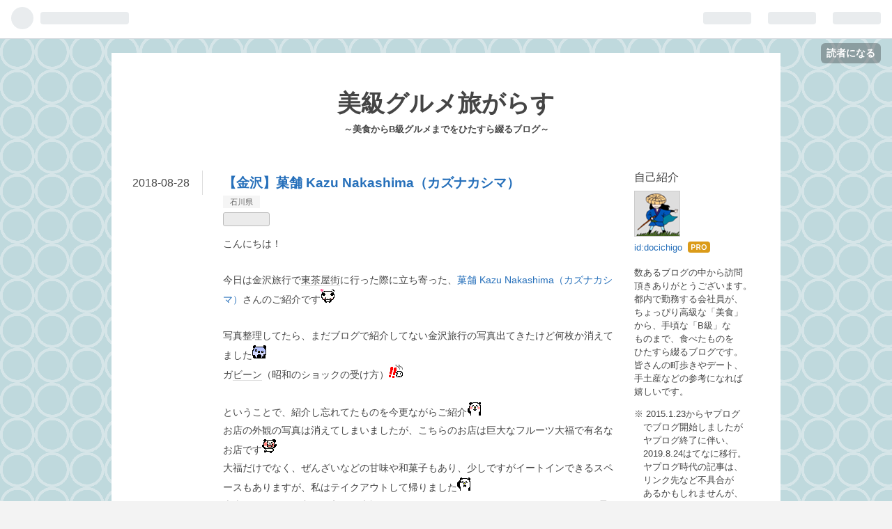

--- FILE ---
content_type: text/html; charset=utf-8
request_url: https://tabigarasu.hatenadiary.jp/entry/2018/08/28/180049
body_size: 15902
content:
<!DOCTYPE html>
<html
  lang="ja"

data-admin-domain="//blog.hatena.ne.jp"
data-admin-origin="https://blog.hatena.ne.jp"
data-author="docichigo"
data-avail-langs="ja en"
data-blog="tabigarasu.hatenadiary.jp"
data-blog-comments-top-is-new="1"
data-blog-host="tabigarasu.hatenadiary.jp"
data-blog-is-public="1"
data-blog-name="美級グルメ旅がらす"
data-blog-owner="docichigo"
data-blog-show-ads=""
data-blog-show-sleeping-ads=""
data-blog-uri="https://tabigarasu.hatenadiary.jp/"
data-blog-uuid="26006613398214240"
data-blogs-uri-base="https://tabigarasu.hatenadiary.jp"
data-brand="pro"
data-data-layer="{&quot;hatenablog&quot;:{&quot;admin&quot;:{},&quot;analytics&quot;:{&quot;brand_property_id&quot;:&quot;&quot;,&quot;measurement_id&quot;:&quot;&quot;,&quot;non_sampling_property_id&quot;:&quot;&quot;,&quot;property_id&quot;:&quot;UA-148063480-1&quot;,&quot;separated_property_id&quot;:&quot;UA-29716941-18&quot;},&quot;blog&quot;:{&quot;blog_id&quot;:&quot;26006613398214240&quot;,&quot;content_seems_japanese&quot;:&quot;true&quot;,&quot;disable_ads&quot;:&quot;pro&quot;,&quot;enable_ads&quot;:&quot;false&quot;,&quot;enable_keyword_link&quot;:&quot;true&quot;,&quot;entry_show_footer_related_entries&quot;:&quot;true&quot;,&quot;force_pc_view&quot;:&quot;false&quot;,&quot;is_public&quot;:&quot;true&quot;,&quot;is_responsive_view&quot;:&quot;false&quot;,&quot;is_sleeping&quot;:&quot;false&quot;,&quot;lang&quot;:&quot;ja&quot;,&quot;name&quot;:&quot;\u7f8e\u7d1a\u30b0\u30eb\u30e1\u65c5\u304c\u3089\u3059&quot;,&quot;owner_name&quot;:&quot;docichigo&quot;,&quot;uri&quot;:&quot;https://tabigarasu.hatenadiary.jp/&quot;},&quot;brand&quot;:&quot;pro&quot;,&quot;page_id&quot;:&quot;entry&quot;,&quot;permalink_entry&quot;:{&quot;author_name&quot;:&quot;docichigo&quot;,&quot;categories&quot;:&quot;\u77f3\u5ddd\u770c&quot;,&quot;character_count&quot;:535,&quot;date&quot;:&quot;2018-08-28&quot;,&quot;entry_id&quot;:&quot;26006613398249016&quot;,&quot;first_category&quot;:&quot;\u77f3\u5ddd\u770c&quot;,&quot;hour&quot;:&quot;18&quot;,&quot;title&quot;:&quot;\u3010\u91d1\u6ca2\u3011\u83d3\u8217 Kazu Nakashima\uff08\u30ab\u30ba\u30ca\u30ab\u30b7\u30de\uff09&quot;,&quot;uri&quot;:&quot;https://tabigarasu.hatenadiary.jp/entry/2018/08/28/180049&quot;},&quot;pro&quot;:&quot;pro&quot;,&quot;router_type&quot;:&quot;blogs&quot;}}"
data-device="pc"
data-dont-recommend-pro="false"
data-global-domain="https://hatena.blog"
data-globalheader-color="b"
data-globalheader-type="pc"
data-has-touch-view="1"
data-help-url="https://help.hatenablog.com"
data-page="entry"
data-parts-domain="https://hatenablog-parts.com"
data-plus-available="1"
data-pro="true"
data-router-type="blogs"
data-sentry-dsn="https://03a33e4781a24cf2885099fed222b56d@sentry.io/1195218"
data-sentry-environment="production"
data-sentry-sample-rate="0.1"
data-static-domain="https://cdn.blog.st-hatena.com"
data-version="ce040fcbad0d42a5e1cae88990dad0"




  data-initial-state="{}"

  >
  <head prefix="og: http://ogp.me/ns# fb: http://ogp.me/ns/fb# article: http://ogp.me/ns/article#">

  

  

  


  

  <meta name="robots" content="max-image-preview:large" />


  <meta charset="utf-8"/>
  <meta http-equiv="X-UA-Compatible" content="IE=7; IE=9; IE=10; IE=11" />
  <title>【金沢】菓舗 Kazu Nakashima（カズナカシマ） - 美級グルメ旅がらす</title>

  
  <link rel="canonical" href="https://tabigarasu.hatenadiary.jp/entry/2018/08/28/180049"/>



  

<meta itemprop="name" content="【金沢】菓舗 Kazu Nakashima（カズナカシマ） - 美級グルメ旅がらす"/>

  <meta itemprop="image" content="https://cdn.image.st-hatena.com/image/scale/bffddff401bd8d9f4a05c91ac3bda61c1cc70ee6/backend=imagemagick;version=1;width=1300/https%3A%2F%2Fcdn-ak.f.st-hatena.com%2Fimages%2Ffotolife%2Fd%2Fdocichigo%2F20190818%2F20190818214208.gif"/>


  <meta property="og:title" content="【金沢】菓舗 Kazu Nakashima（カズナカシマ） - 美級グルメ旅がらす"/>
<meta property="og:type" content="article"/>
  <meta property="og:url" content="https://tabigarasu.hatenadiary.jp/entry/2018/08/28/180049"/>

  <meta property="og:image" content="https://cdn.image.st-hatena.com/image/scale/bffddff401bd8d9f4a05c91ac3bda61c1cc70ee6/backend=imagemagick;version=1;width=1300/https%3A%2F%2Fcdn-ak.f.st-hatena.com%2Fimages%2Ffotolife%2Fd%2Fdocichigo%2F20190818%2F20190818214208.gif"/>

<meta property="og:image:alt" content="【金沢】菓舗 Kazu Nakashima（カズナカシマ） - 美級グルメ旅がらす"/>
    <meta property="og:description" content="こんにちは！ 今日は金沢旅行で東茶屋街に行った際に立ち寄った、菓舗 Kazu Nakashima（カズナカシマ）さんのご紹介です 写真整理してたら、まだブログで紹介してない金沢旅行の写真出てきたけど何枚か消えてました ガビーン（昭和のショックの受け方） ということで、紹介し忘れてたものを今更ながらご紹介 お店の外観の写真は消えてしまいましたが、こちらのお店は巨大なフルーツ大福で有名なお店です 大福だけでなく、ぜんざいなどの甘味や和菓子もあり、少しですがイートインできるスペースもありますが、私はテイクアウトして帰りました 本当は、みかんが丸ごと入った大福が欲しかったけど、みかんはテイクアウトはN…" />
<meta property="og:site_name" content="美級グルメ旅がらす"/>

  <meta property="article:published_time" content="2018-08-28T09:00:49Z" />

    <meta property="article:tag" content="石川県" />
      <meta name="twitter:card"  content="summary_large_image" />
    <meta name="twitter:image" content="https://cdn.image.st-hatena.com/image/scale/bffddff401bd8d9f4a05c91ac3bda61c1cc70ee6/backend=imagemagick;version=1;width=1300/https%3A%2F%2Fcdn-ak.f.st-hatena.com%2Fimages%2Ffotolife%2Fd%2Fdocichigo%2F20190818%2F20190818214208.gif" />  <meta name="twitter:title" content="【金沢】菓舗 Kazu Nakashima（カズナカシマ） - 美級グルメ旅がらす" />    <meta name="twitter:description" content="こんにちは！ 今日は金沢旅行で東茶屋街に行った際に立ち寄った、菓舗 Kazu Nakashima（カズナカシマ）さんのご紹介です 写真整理してたら、まだブログで紹介してない金沢旅行の写真出てきたけど何枚か消えてました ガビーン（昭和のショックの受け方） ということで、紹介し忘れてたものを今更ながらご紹介 お店の外観の写…" />  <meta name="twitter:app:name:iphone" content="はてなブログアプリ" />
  <meta name="twitter:app:id:iphone" content="583299321" />
  <meta name="twitter:app:url:iphone" content="hatenablog:///open?uri=https%3A%2F%2Ftabigarasu.hatenadiary.jp%2Fentry%2F2018%2F08%2F28%2F180049" />  <meta name="twitter:site" content="@tabigarasu_blog" />
  
    <meta name="description" content="こんにちは！ 今日は金沢旅行で東茶屋街に行った際に立ち寄った、菓舗 Kazu Nakashima（カズナカシマ）さんのご紹介です 写真整理してたら、まだブログで紹介してない金沢旅行の写真出てきたけど何枚か消えてました ガビーン（昭和のショックの受け方） ということで、紹介し忘れてたものを今更ながらご紹介 お店の外観の写真は消えてしまいましたが、こちらのお店は巨大なフルーツ大福で有名なお店です 大福だけでなく、ぜんざいなどの甘味や和菓子もあり、少しですがイートインできるスペースもありますが、私はテイクアウトして帰りました 本当は、みかんが丸ごと入った大福が欲しかったけど、みかんはテイクアウトはN…" />
    <meta name="google-site-verification" content="eo2MXoelFOYElZ2IpAWQgdNFML31hlR-5YVRdGC79Mw" />
    <meta name="keywords" content="グルメ,B級,美味しい,下町,散歩" />


  
<script
  id="embed-gtm-data-layer-loader"
  data-data-layer-page-specific="{&quot;hatenablog&quot;:{&quot;blogs_permalink&quot;:{&quot;entry_afc_issued&quot;:&quot;false&quot;,&quot;is_author_pro&quot;:&quot;true&quot;,&quot;blog_afc_issued&quot;:&quot;false&quot;,&quot;is_blog_sleeping&quot;:&quot;false&quot;,&quot;has_related_entries_with_elasticsearch&quot;:&quot;true&quot;}}}"
>
(function() {
  function loadDataLayer(elem, attrName) {
    if (!elem) { return {}; }
    var json = elem.getAttribute(attrName);
    if (!json) { return {}; }
    return JSON.parse(json);
  }

  var globalVariables = loadDataLayer(
    document.documentElement,
    'data-data-layer'
  );
  var pageSpecificVariables = loadDataLayer(
    document.getElementById('embed-gtm-data-layer-loader'),
    'data-data-layer-page-specific'
  );

  var variables = [globalVariables, pageSpecificVariables];

  if (!window.dataLayer) {
    window.dataLayer = [];
  }

  for (var i = 0; i < variables.length; i++) {
    window.dataLayer.push(variables[i]);
  }
})();
</script>

<!-- Google Tag Manager -->
<script>(function(w,d,s,l,i){w[l]=w[l]||[];w[l].push({'gtm.start':
new Date().getTime(),event:'gtm.js'});var f=d.getElementsByTagName(s)[0],
j=d.createElement(s),dl=l!='dataLayer'?'&l='+l:'';j.async=true;j.src=
'https://www.googletagmanager.com/gtm.js?id='+i+dl;f.parentNode.insertBefore(j,f);
})(window,document,'script','dataLayer','GTM-P4CXTW');</script>
<!-- End Google Tag Manager -->











  <link rel="shortcut icon" href="https://tabigarasu.hatenadiary.jp/icon/favicon">
<link rel="apple-touch-icon" href="https://tabigarasu.hatenadiary.jp/icon/touch">
<link rel="icon" sizes="192x192" href="https://tabigarasu.hatenadiary.jp/icon/link">

  

<link rel="alternate" type="application/atom+xml" title="Atom" href="https://tabigarasu.hatenadiary.jp/feed"/>
<link rel="alternate" type="application/rss+xml" title="RSS2.0" href="https://tabigarasu.hatenadiary.jp/rss"/>

  <link rel="alternate" type="application/json+oembed" href="https://hatena.blog/oembed?url=https%3A%2F%2Ftabigarasu.hatenadiary.jp%2Fentry%2F2018%2F08%2F28%2F180049&amp;format=json" title="oEmbed Profile of 【金沢】菓舗 Kazu Nakashima（カズナカシマ）"/>
<link rel="alternate" type="text/xml+oembed" href="https://hatena.blog/oembed?url=https%3A%2F%2Ftabigarasu.hatenadiary.jp%2Fentry%2F2018%2F08%2F28%2F180049&amp;format=xml" title="oEmbed Profile of 【金沢】菓舗 Kazu Nakashima（カズナカシマ）"/>
  
  <link rel="author" href="http://www.hatena.ne.jp/docichigo/">

  

  
      <link rel="preload" href="https://cdn-ak.f.st-hatena.com/images/fotolife/d/docichigo/20190818/20190818214208.gif" as="image"/>


  
    
<link rel="stylesheet" type="text/css" href="https://cdn.blog.st-hatena.com/css/blog.css?version=ce040fcbad0d42a5e1cae88990dad0"/>

    
  <link rel="stylesheet" type="text/css" href="https://usercss.blog.st-hatena.com/blog_style/26006613398214240/7ed0d231a4b8e6249aa7928fc4bbadad68f0a305"/>
  
  

  

  
<script> </script>

  
<style>
  div#google_afc_user,
  div.google-afc-user-container,
  div.google_afc_image,
  div.google_afc_blocklink {
      display: block !important;
  }
</style>


  

  
    <script type="application/ld+json">{"@context":"http://schema.org","@type":"Article","dateModified":"2019-08-18T22:10:58+09:00","datePublished":"2018-08-28T18:00:49+09:00","description":"こんにちは！ 今日は金沢旅行で東茶屋街に行った際に立ち寄った、菓舗 Kazu Nakashima（カズナカシマ）さんのご紹介です 写真整理してたら、まだブログで紹介してない金沢旅行の写真出てきたけど何枚か消えてました ガビーン（昭和のショックの受け方） ということで、紹介し忘れてたものを今更ながらご紹介 お店の外観の写真は消えてしまいましたが、こちらのお店は巨大なフルーツ大福で有名なお店です 大福だけでなく、ぜんざいなどの甘味や和菓子もあり、少しですがイートインできるスペースもありますが、私はテイクアウトして帰りました 本当は、みかんが丸ごと入った大福が欲しかったけど、みかんはテイクアウトはN…","headline":"【金沢】菓舗 Kazu Nakashima（カズナカシマ）","image":["https://cdn-ak.f.st-hatena.com/images/fotolife/d/docichigo/20190818/20190818214208.gif"],"mainEntityOfPage":{"@id":"https://tabigarasu.hatenadiary.jp/entry/2018/08/28/180049","@type":"WebPage"}}</script>

  

  <script data-ad-client="ca-pub-1917642049147991" async src="https://pagead2.googlesyndication.com/pagead/js/adsbygoogle.js"></script>
</head>

  <body class="page-entry enable-bottom-editarea category-石川県 globalheader-ng-enabled">
    

<div id="globalheader-container"
  data-brand="hatenablog"
  
  >
  <iframe id="globalheader" height="37" frameborder="0" allowTransparency="true"></iframe>
</div>


  
  
  
    <nav class="
      blog-controlls
      
    ">
      <div class="blog-controlls-blog-icon">
        <a href="https://tabigarasu.hatenadiary.jp/">
          <img src="https://cdn.image.st-hatena.com/image/square/9fe647b8784d5a2e59baa5bdb62f02e7325a5ed2/backend=imagemagick;height=128;version=1;width=128/https%3A%2F%2Fcdn.user.blog.st-hatena.com%2Fblog_custom_icon%2F140244681%2F1566036148266651" alt="美級グルメ旅がらす"/>
        </a>
      </div>
      <div class="blog-controlls-title">
        <a href="https://tabigarasu.hatenadiary.jp/">美級グルメ旅がらす</a>
      </div>
      <a href="https://blog.hatena.ne.jp/docichigo/tabigarasu.hatenadiary.jp/subscribe?utm_source=blogs_topright_button&amp;utm_medium=button&amp;utm_campaign=subscribe_blog" class="blog-controlls-subscribe-btn test-blog-header-controlls-subscribe">
        読者になる
      </a>
    </nav>
  

  <div id="container">
    <div id="container-inner">
      <header id="blog-title" data-brand="hatenablog">
  <div id="blog-title-inner" >
    <div id="blog-title-content">
      <h1 id="title"><a href="https://tabigarasu.hatenadiary.jp/">美級グルメ旅がらす</a></h1>
      
        <h2 id="blog-description">～美食からB級グルメまでをひたすら綴るブログ～</h2>
      
    </div>
  </div>
</header>

      

      
      




<div id="content" class="hfeed"
  
  >
  <div id="content-inner">
    <div id="wrapper">
      <div id="main">
        <div id="main-inner">
          

          



          
  
  <!-- google_ad_section_start -->
  <!-- rakuten_ad_target_begin -->
  
  
  

  

  
    
      
        <article class="entry hentry test-hentry js-entry-article date-first autopagerize_page_element chars-800 words-100 mode-html entry-odd" id="entry-26006613398249016" data-keyword-campaign="" data-uuid="26006613398249016" data-publication-type="entry">
  <div class="entry-inner">
    <header class="entry-header">
  
    <div class="date entry-date first">
    <a href="https://tabigarasu.hatenadiary.jp/archive/2018/08/28" rel="nofollow">
      <time datetime="2018-08-28T09:00:49Z" title="2018-08-28T09:00:49Z">
        <span class="date-year">2018</span><span class="hyphen">-</span><span class="date-month">08</span><span class="hyphen">-</span><span class="date-day">28</span>
      </time>
    </a>
      </div>
  <h1 class="entry-title">
  <a href="https://tabigarasu.hatenadiary.jp/entry/2018/08/28/180049" class="entry-title-link bookmark">【金沢】菓舗 Kazu Nakashima（カズナカシマ）</a>
</h1>

  
  

  <div class="entry-categories categories">
    
    <a href="https://tabigarasu.hatenadiary.jp/archive/category/%E7%9F%B3%E5%B7%9D%E7%9C%8C" class="entry-category-link category-石川県">石川県</a>
    
  </div>


  
  <div class="customized-header">
    <div class="entry-header-html"><iframe src="https://blog.hatena.ne.jp/docichigo/tabigarasu.hatenadiary.jp/subscribe/iframe" allowtransparency="true" frameborder="0" scrolling="no" width="150" height="28"></iframe></div>
  </div>


  

</header>

    


    <div class="entry-content hatenablog-entry">
  
    こんにちは！<br>
<br>
今日は金沢旅行で<a class="keyword" href="http://d.hatena.ne.jp/keyword/%C5%EC%C3%E3%B2%B0%B3%B9">東茶屋街</a>に行った際に立ち寄った、<a href="https://tabelog.com/ishikawa/A1701/A170101/17010097/" target="_blank" rel="nofollow">菓舗 Kazu Nakashima（カズナカシマ）</a>さんのご紹介です<img src="https://cdn-ak.f.st-hatena.com/images/fotolife/d/docichigo/20190818/20190818214208.gif" border="0"><br>
<br>
写真整理してたら、まだブログで紹介してない金沢旅行の写真出てきたけど何枚か消えてました<img src="https://cdn-ak.f.st-hatena.com/images/fotolife/d/docichigo/20190818/20190818210357.gif" border="0"><br>
ガ<a class="keyword" href="http://d.hatena.ne.jp/keyword/%A5%D3%A1%BC%A5%F3">ビーン</a>（昭和のショックの受け方）<img src="https://cdn-ak.f.st-hatena.com/images/fotolife/d/docichigo/20190818/20190818221055.gif" border="0"><br>
<br>
ということで、紹介し忘れてたものを今更ながらご紹介<img src="https://cdn-ak.f.st-hatena.com/images/fotolife/d/docichigo/20190818/20190818210847.gif" border="0"><br>
お店の外観の写真は消えてしまいましたが、こちらのお店は巨大なフルーツ大福で有名なお店です<img src="https://cdn-ak.f.st-hatena.com/images/fotolife/d/docichigo/20190818/20190818211633.gif" border="0"><br>
大福だけでなく、ぜんざいなどの甘味や和菓子もあり、少しですがイートインできるスペースもありますが、私はテイクアウトして帰りました<img src="https://cdn-ak.f.st-hatena.com/images/fotolife/d/docichigo/20190818/20190818210610.gif" border="0"><br>
本当は、みかんが丸ごと入った大福が欲しかったけど、みかんはテイクアウトはNG（柔らかいから？）とのことで、キウイ大福（1296円）を購入<img src="https://cdn-ak.f.st-hatena.com/images/fotolife/d/docichigo/20190818/20190818215044.gif" border="0"><br>
ってか、大福なのに1000円超え<img src="https://cdn-ak.f.st-hatena.com/images/fotolife/d/docichigo/20190818/20190818215504.gif" border="0"><img src="https://cdn-ak.f.st-hatena.com/images/fotolife/d/docichigo/20190818/20190818212358.gif" border="0"><br>
<a href="https://yaplog.jp/docichigo/image/1296/9826" target="_blank"><img src="https://cdn-ak.f.st-hatena.com/images/fotolife/d/docichigo/20190818/20190818202604.png" border="0" alt="" ></a><br>
あまりに大きいので、事前にお店の人に2つにカットしてもらっていました<img src="https://cdn-ak.f.st-hatena.com/images/fotolife/d/docichigo/20190818/20190818210847.gif" border="0"><br>
<a href="https://yaplog.jp/docichigo/image/1296/9827" target="_blank"><img src="https://cdn-ak.f.st-hatena.com/images/fotolife/d/docichigo/20190818/20190818202607.png" border="0" alt="" ></a><br>
開けてみると、、、<br>
パカーン<img src="https://cdn-ak.f.st-hatena.com/images/fotolife/d/docichigo/20190818/20190818212129.gif" border="0"><br>
大きな<a class="keyword" href="http://d.hatena.ne.jp/keyword/%A5%B4%A1%BC%A5%EB%A5%C9%A5%AD%A5%A6%A5%A4">ゴールドキウイ</a>が丸ごとどどーんと入ってます<img src="https://cdn-ak.f.st-hatena.com/images/fotolife/d/docichigo/20190818/20190818212358.gif" border="0"><img src="https://cdn-ak.f.st-hatena.com/images/fotolife/d/docichigo/20190818/20190818212358.gif" border="0"><img src="https://cdn-ak.f.st-hatena.com/images/fotolife/d/docichigo/20190818/20190818212358.gif" border="0"><br>
<a href="https://yaplog.jp/docichigo/image/1296/9825" target="_blank"><img src="https://cdn-ak.f.st-hatena.com/images/fotolife/d/docichigo/20190818/20190818202558.png" border="0" alt="" ></a><br>
周りは上品な白あんで、フルーツの甘さを邪魔しません<img src="https://cdn-ak.f.st-hatena.com/images/fotolife/d/docichigo/20190818/20190818212921.gif" border="0"><br>
めちゃくちゃジューシーで美味しいけど、もはや大福ではないかも<img src="https://cdn-ak.f.st-hatena.com/images/fotolife/d/docichigo/20190818/20190818210028.gif" border="0"><br>
冬なら大きい苺大福が食べられるんだろうなぁ〜<img src="https://cdn-ak.f.st-hatena.com/images/fotolife/d/docichigo/20190818/20190818205643.gif" border="0"><br>
いつか、冬の金沢に行ったらまた訪問したいな<img src="https://cdn-ak.f.st-hatena.com/images/fotolife/d/docichigo/20190818/20190818213331.gif" border="0"><br>
<br>
ごちそうさまでした<img src="https://cdn-ak.f.st-hatena.com/images/fotolife/d/docichigo/20190818/20190818214208.gif" border="0">
    
    




    

  
</div>

    
  <footer class="entry-footer">
    
    <div class="entry-tags-wrapper">
  <div class="entry-tags">  </div>
</div>

    <p class="entry-footer-section track-inview-by-gtm" data-gtm-track-json="{&quot;area&quot;: &quot;finish_reading&quot;}">
  <span class="author vcard"><span class="fn" data-load-nickname="1" data-user-name="docichigo" >docichigo</span></span>
  <span class="entry-footer-time"><a href="https://tabigarasu.hatenadiary.jp/entry/2018/08/28/180049"><time data-relative datetime="2018-08-28T09:00:49Z" title="2018-08-28T09:00:49Z" class="updated">2018-08-28 18:00</time></a></span>
  
  
  
    <span class="
      entry-footer-subscribe
      
    " data-test-blog-controlls-subscribe>
      <a href="https://blog.hatena.ne.jp/docichigo/tabigarasu.hatenadiary.jp/subscribe?utm_campaign=subscribe_blog&amp;utm_source=blogs_entry_footer&amp;utm_medium=button">
        読者になる
      </a>
    </span>
  
</p>

    
  <div
    class="hatena-star-container"
    data-hatena-star-container
    data-hatena-star-url="https://tabigarasu.hatenadiary.jp/entry/2018/08/28/180049"
    data-hatena-star-title="【金沢】菓舗 Kazu Nakashima（カズナカシマ）"
    data-hatena-star-variant="profile-icon"
    data-hatena-star-profile-url-template="https://blog.hatena.ne.jp/{username}/"
  ></div>


    
<div class="social-buttons">
  
  
    <div class="social-button-item">
      <a href="https://b.hatena.ne.jp/entry/s/tabigarasu.hatenadiary.jp/entry/2018/08/28/180049" class="hatena-bookmark-button" data-hatena-bookmark-url="https://tabigarasu.hatenadiary.jp/entry/2018/08/28/180049" data-hatena-bookmark-layout="vertical-balloon" data-hatena-bookmark-lang="ja" title="この記事をはてなブックマークに追加"><img src="https://b.st-hatena.com/images/entry-button/button-only.gif" alt="この記事をはてなブックマークに追加" width="20" height="20" style="border: none;" /></a>
    </div>
  
  
    <div class="social-button-item">
      <div class="fb-share-button" data-layout="box_count" data-href="https://tabigarasu.hatenadiary.jp/entry/2018/08/28/180049"></div>
    </div>
  
  
    
    
    <div class="social-button-item">
      <a
          class="entry-share-button entry-share-button-twitter test-share-button-twitter"
          href="https://x.com/intent/tweet?text=%E3%80%90%E9%87%91%E6%B2%A2%E3%80%91%E8%8F%93%E8%88%97+Kazu+Nakashima%EF%BC%88%E3%82%AB%E3%82%BA%E3%83%8A%E3%82%AB%E3%82%B7%E3%83%9E%EF%BC%89+-+%E7%BE%8E%E7%B4%9A%E3%82%B0%E3%83%AB%E3%83%A1%E6%97%85%E3%81%8C%E3%82%89%E3%81%99&amp;url=https%3A%2F%2Ftabigarasu.hatenadiary.jp%2Fentry%2F2018%2F08%2F28%2F180049"
          title="X（Twitter）で投稿する"
        ></a>
    </div>
  
  
  
    <span>
      <div class="line-it-button" style="display: none;" data-type="share-e" data-lang="ja" ></div>
      <script src="//scdn.line-apps.com/n/line_it/thirdparty/loader.min.js" async="async" defer="defer" ></script>
    </span>
  
  
  
  
</div>

    

    <div class="customized-footer">
      

        

          <div class="entry-footer-modules" id="entry-footer-secondary-modules">      
<div class="hatena-module hatena-module-related-entries" >
      
  <!-- Hatena-Epic-has-related-entries-with-elasticsearch:true -->
  <div class="hatena-module-title">
    関連記事
  </div>
  <div class="hatena-module-body">
    <ul class="related-entries hatena-urllist urllist-with-thumbnails">
  
  
    
    <li class="urllist-item related-entries-item">
      <div class="urllist-item-inner related-entries-item-inner">
        
          
                      <a class="urllist-image-link related-entries-image-link" href="https://tabigarasu.hatenadiary.jp/entry/2020/09/23/180000">
  <img alt="【亀有】するが" src="https://cdn.image.st-hatena.com/image/square/254ab9d8e7f0ecae7518e036416ea0516c1a27f5/backend=imagemagick;height=100;version=1;width=100/https%3A%2F%2Fcdn-ak.f.st-hatena.com%2Fimages%2Ffotolife%2Fd%2Fdocichigo%2F20200922%2F20200922200237.jpg" class="urllist-image related-entries-image" title="【亀有】するが" width="100" height="100" loading="lazy">
</a>
            <div class="urllist-date-link related-entries-date-link">
  <a href="https://tabigarasu.hatenadiary.jp/archive/2020/09/23" rel="nofollow">
    <time datetime="2020-09-23T09:00:00Z" title="2020年9月23日">
      2020-09-23
    </time>
  </a>
</div>

          <a href="https://tabigarasu.hatenadiary.jp/entry/2020/09/23/180000" class="urllist-title-link related-entries-title-link  urllist-title related-entries-title">【亀有】するが</a>




          
          

                      <div class="urllist-entry-body related-entries-entry-body">こんにちは！ 今日は栗どら焼き発祥のお店と言われている、する…</div>
      </div>
    </li>
  
    
    <li class="urllist-item related-entries-item">
      <div class="urllist-item-inner related-entries-item-inner">
        
          
                      <a class="urllist-image-link related-entries-image-link" href="https://tabigarasu.hatenadiary.jp/entry/2020/08/21/180004">
  <img alt="【本所吾妻橋】いちや　テイクアウト編" src="https://cdn.image.st-hatena.com/image/square/5fa9779b47ccaedc33e232e625b75e14f16f42b9/backend=imagemagick;height=100;version=1;width=100/https%3A%2F%2Fcdn-ak.f.st-hatena.com%2Fimages%2Ffotolife%2Fd%2Fdocichigo%2F20200816%2F20200816222613.jpg" class="urllist-image related-entries-image" title="【本所吾妻橋】いちや　テイクアウト編" width="100" height="100" loading="lazy">
</a>
            <div class="urllist-date-link related-entries-date-link">
  <a href="https://tabigarasu.hatenadiary.jp/archive/2020/08/21" rel="nofollow">
    <time datetime="2020-08-21T09:00:04Z" title="2020年8月21日">
      2020-08-21
    </time>
  </a>
</div>

          <a href="https://tabigarasu.hatenadiary.jp/entry/2020/08/21/180004" class="urllist-title-link related-entries-title-link  urllist-title related-entries-title">【本所吾妻橋】いちや テイクアウト編</a>




          
          

                      <div class="urllist-entry-body related-entries-entry-body">こんにちは！ 今日は先日ご紹介した東京ミズマチの甘味カフェ、…</div>
      </div>
    </li>
  
    
    <li class="urllist-item related-entries-item">
      <div class="urllist-item-inner related-entries-item-inner">
        
          
                      <a class="urllist-image-link related-entries-image-link" href="https://tabigarasu.hatenadiary.jp/entry/2020/05/23/180000">
  <img alt="【北千住】茶香　その3（テイクアウト）" src="https://cdn.image.st-hatena.com/image/square/1f2f02f4c0f313bac67f24782debe46159d4d7ef/backend=imagemagick;height=100;version=1;width=100/https%3A%2F%2Fcdn-ak.f.st-hatena.com%2Fimages%2Ffotolife%2Fd%2Fdocichigo%2F20200523%2F20200523132231.jpg" class="urllist-image related-entries-image" title="【北千住】茶香　その3（テイクアウト）" width="100" height="100" loading="lazy">
</a>
            <div class="urllist-date-link related-entries-date-link">
  <a href="https://tabigarasu.hatenadiary.jp/archive/2020/05/23" rel="nofollow">
    <time datetime="2020-05-23T09:00:00Z" title="2020年5月23日">
      2020-05-23
    </time>
  </a>
</div>

          <a href="https://tabigarasu.hatenadiary.jp/entry/2020/05/23/180000" class="urllist-title-link related-entries-title-link  urllist-title related-entries-title">【北千住】茶香 その3（テイクアウト）</a>




          
          

                      <div class="urllist-entry-body related-entries-entry-body">※外出自粛中につき、食べ歩きネタではなくお取り寄せやテイクア…</div>
      </div>
    </li>
  
    
    <li class="urllist-item related-entries-item">
      <div class="urllist-item-inner related-entries-item-inner">
        
          
                      <a class="urllist-image-link related-entries-image-link" href="https://tabigarasu.hatenadiary.jp/entry/2020/03/23/180047">
  <img alt="【催事】CAFE KRUZE（カフェクルぜ）" src="https://cdn.image.st-hatena.com/image/square/56d464f7748441c98627fa4468eb747f60bffe9f/backend=imagemagick;height=100;version=1;width=100/https%3A%2F%2Fcdn-ak.f.st-hatena.com%2Fimages%2Ffotolife%2Fd%2Fdocichigo%2F20200323%2F20200323072653.jpg" class="urllist-image related-entries-image" title="【催事】CAFE KRUZE（カフェクルぜ）" width="100" height="100" loading="lazy">
</a>
            <div class="urllist-date-link related-entries-date-link">
  <a href="https://tabigarasu.hatenadiary.jp/archive/2020/03/23" rel="nofollow">
    <time datetime="2020-03-23T09:00:47Z" title="2020年3月23日">
      2020-03-23
    </time>
  </a>
</div>

          <a href="https://tabigarasu.hatenadiary.jp/entry/2020/03/23/180047" class="urllist-title-link related-entries-title-link  urllist-title related-entries-title">【催事】CAFE KRUZE（カフェクルぜ）</a>




          
          

                      <div class="urllist-entry-body related-entries-entry-body">こんにちは！ 今日は、3/11〜3/31の期間限定で上野マルイB2のイ…</div>
      </div>
    </li>
  
    
    <li class="urllist-item related-entries-item">
      <div class="urllist-item-inner related-entries-item-inner">
        
          
                      <a class="urllist-image-link related-entries-image-link" href="https://tabigarasu.hatenadiary.jp/entry/2019/12/20/180014">
  <img alt="【川崎】末広庵" src="https://cdn.image.st-hatena.com/image/square/0ee2c0b3bffc32642af376f5745c1cc1eb528156/backend=imagemagick;height=100;version=1;width=100/https%3A%2F%2Fcdn-ak.f.st-hatena.com%2Fimages%2Ffotolife%2Fd%2Fdocichigo%2F20191219%2F20191219221504.jpg" class="urllist-image related-entries-image" title="【川崎】末広庵" width="100" height="100" loading="lazy">
</a>
            <div class="urllist-date-link related-entries-date-link">
  <a href="https://tabigarasu.hatenadiary.jp/archive/2019/12/20" rel="nofollow">
    <time datetime="2019-12-20T09:00:14Z" title="2019年12月20日">
      2019-12-20
    </time>
  </a>
</div>

          <a href="https://tabigarasu.hatenadiary.jp/entry/2019/12/20/180014" class="urllist-title-link related-entries-title-link  urllist-title related-entries-title">【川崎】末広庵</a>




          
          

                      <div class="urllist-entry-body related-entries-entry-body">こんにちは！ 今日は川崎名物のスイーツがある、末広庵さんのご…</div>
      </div>
    </li>
  
</ul>

  </div>
</div>
  </div>
        
  <div class="entry-footer-html"><iframe src="https://blog.hatena.ne.jp/docichigo/tabigarasu.hatenadiary.jp/subscribe/iframe" allowtransparency="true" frameborder="0" scrolling="no" width="150" height="28"></iframe>
</div>


      
    </div>
    
  <div class="comment-box js-comment-box">
    
      <a class="leave-comment-title js-leave-comment-title">コメントを書く</a>
    
    <ul class="comment js-comment">
      <li class="read-more-comments" style="display: none;"><a>もっと読む</a></li>
    </ul>
    
  </div>

  </footer>

  </div>
</article>

      
      
    
  

  
  <!-- rakuten_ad_target_end -->
  <!-- google_ad_section_end -->
  
  
  
  <div class="pager pager-permalink permalink">
    
      
      <span class="pager-prev">
        <a href="https://tabigarasu.hatenadiary.jp/entry/2018/08/29/180000" rel="prev">
          <span class="pager-arrow">&laquo; </span>
          【お土産】ひよ子のあまおうピィナンシェ
        </a>
      </span>
    
    
      
      <span class="pager-next">
        <a href="https://tabigarasu.hatenadiary.jp/entry/2018/08/27/180037" rel="next">
          【大島】うなくり５
          <span class="pager-arrow"> &raquo;</span>
        </a>
      </span>
    
  </div>


  



        </div>
      </div>

      <aside id="box1">
  <div id="box1-inner">
  </div>
</aside>

    </div><!-- #wrapper -->

    
<aside id="box2">
  
  <div id="box2-inner">
    
      

<div class="hatena-module hatena-module-profile">
  <div class="hatena-module-title">
    自己紹介
  </div>
  <div class="hatena-module-body">
    
    <a href="https://tabigarasu.hatenadiary.jp/about" class="profile-icon-link">
      <img src="https://cdn.profile-image.st-hatena.com/users/docichigo/profile.png?1565959010"
      alt="id:docichigo" class="profile-icon" />
    </a>
    

    
    <span class="id">
      <a href="https://tabigarasu.hatenadiary.jp/about" class="hatena-id-link"><span data-load-nickname="1" data-user-name="docichigo">id:docichigo</span></a>
      
  
  
    <a href="https://blog.hatena.ne.jp/-/pro?plus_via=blog_plus_badge&amp;utm_source=pro_badge&amp;utm_medium=referral&amp;utm_campaign=register_pro" title="はてなブログPro"><i class="badge-type-pro">はてなブログPro</i></a>
  


    </span>
    

    

    
    <div class="profile-description">
      <p>数あるブログの中から訪問<br />
頂きありがとうございます。<br />
都内で勤務する会社員が、<br />
ちょっぴり高級な「美食」<br />
から、手頃な「B級」な<br />
ものまで、食べたものを<br />
ひたすら綴るブログです。<br />
皆さんの町歩きやデート、<br />
手土産などの参考になれば<br />
嬉しいです。</p><p>※ 2015.1.23からヤプログ<br />
　でブログ開始しましたが<br />
　ヤプログ終了に伴い、<br />
　2019.8.24はてなに移行。<br />
　ヤプログ時代の記事は、<br />
　リンク先など不具合が<br />
　あるかもしれませんが、<br />
　ご容赦ください。<br />
※ 情報は掲載時期時点の<br />
　ものになります。<br />
　気がついた際に、最新の<br />
　ものに修正することは<br />
　ありますが、訪問の際は<br />
　ご自身で最新の情報を<br />
　確認の上、訪問いただき<br />
　ますようお願いします。<br />
　また、写真や文章の無断<br />
　転載はご遠慮ください。</p>

    </div>
    

    
      <div class="hatena-follow-button-box btn-subscribe js-hatena-follow-button-box"
  
  >

  <a href="#" class="hatena-follow-button js-hatena-follow-button">
    <span class="subscribing">
      <span class="foreground">読者です</span>
      <span class="background">読者をやめる</span>
    </span>
    <span class="unsubscribing" data-track-name="profile-widget-subscribe-button" data-track-once>
      <span class="foreground">読者になる</span>
      <span class="background">読者になる</span>
    </span>
  </a>
  <div class="subscription-count-box js-subscription-count-box">
    <i></i>
    <u></u>
    <span class="subscription-count js-subscription-count">
    </span>
  </div>
</div>

    

    
      <div class="hatena-follow-button-box">
        <a href="https://twitter.com/tabigarasu_blog" title="X（Twitter）アカウント" class="btn-twitter" data-lang="ja">
          <img src="https://cdn.blog.st-hatena.com/images/theme/plofile-socialize-x.svg?version=ce040fcbad0d42a5e1cae88990dad0" alt="X">
          <span>
            @tabigarasu_blogをフォロー
          </span>
        </a>
      </div>
    

    <div class="profile-about">
      <a href="https://tabigarasu.hatenadiary.jp/about">このブログについて</a>
    </div>

  </div>
</div>

    
      <div class="hatena-module hatena-module-search-box">
  <div class="hatena-module-title">
    検索
  </div>
  <div class="hatena-module-body">
    <form class="search-form" role="search" action="https://tabigarasu.hatenadiary.jp/search" method="get">
  <input type="text" name="q" class="search-module-input" value="" placeholder="記事を検索" required>
  <input type="submit" value="検索" class="search-module-button" />
</form>

  </div>
</div>

    
      
<div class="hatena-module hatena-module-entries-access-ranking"
  data-count="5"
  data-source="access"
  data-enable_customize_format="0"
  data-display_entry_image_size_width="100"
  data-display_entry_image_size_height="100"

  data-display_entry_category="0"
  data-display_entry_image="0"
  data-display_entry_image_size_width="100"
  data-display_entry_image_size_height="100"
  data-display_entry_body_length="0"
  data-display_entry_date="0"
  data-display_entry_title_length="20"
  data-restrict_entry_title_length="0"
  data-display_bookmark_count="0"

>
  <div class="hatena-module-title">
    
      注目記事
    
  </div>
  <div class="hatena-module-body">
    
  </div>
</div>

    
      

<div class="hatena-module hatena-module-category">
  <div class="hatena-module-title">
    カテゴリー
  </div>
  <div class="hatena-module-body">
    <ul class="hatena-urllist">
      
        <li>
          <a href="https://tabigarasu.hatenadiary.jp/archive/category/%E6%9D%B1%E4%BA%AC%E9%83%BD%20%20%20%E8%B6%B3%E7%AB%8B%E5%8C%BA" class="category-東京都-足立区">
            東京都   足立区 (364)
          </a>
        </li>
      
        <li>
          <a href="https://tabigarasu.hatenadiary.jp/archive/category/%E6%9D%B1%E4%BA%AC%E9%83%BD%20%20%20%E8%8D%92%E5%B7%9D%E5%8C%BA" class="category-東京都-荒川区">
            東京都   荒川区 (24)
          </a>
        </li>
      
        <li>
          <a href="https://tabigarasu.hatenadiary.jp/archive/category/%E6%9D%B1%E4%BA%AC%E9%83%BD%20%20%20%E6%9D%BF%E6%A9%8B%E5%8C%BA" class="category-東京都-板橋区">
            東京都   板橋区 (8)
          </a>
        </li>
      
        <li>
          <a href="https://tabigarasu.hatenadiary.jp/archive/category/%E6%9D%B1%E4%BA%AC%E9%83%BD%20%20%20%E6%B1%9F%E6%88%B8%E5%B7%9D%E5%8C%BA" class="category-東京都-江戸川区">
            東京都   江戸川区 (4)
          </a>
        </li>
      
        <li>
          <a href="https://tabigarasu.hatenadiary.jp/archive/category/%E6%9D%B1%E4%BA%AC%E9%83%BD%20%20%20%E5%A4%A7%E7%94%B0%E5%8C%BA" class="category-東京都-大田区">
            東京都   大田区 (5)
          </a>
        </li>
      
        <li>
          <a href="https://tabigarasu.hatenadiary.jp/archive/category/%E6%9D%B1%E4%BA%AC%E9%83%BD%20%20%20%E8%91%9B%E9%A3%BE%E5%8C%BA" class="category-東京都-葛飾区">
            東京都   葛飾区 (22)
          </a>
        </li>
      
        <li>
          <a href="https://tabigarasu.hatenadiary.jp/archive/category/%E6%9D%B1%E4%BA%AC%E9%83%BD%20%20%20%E5%8C%97%E5%8C%BA" class="category-東京都-北区">
            東京都   北区 (6)
          </a>
        </li>
      
        <li>
          <a href="https://tabigarasu.hatenadiary.jp/archive/category/%E6%9D%B1%E4%BA%AC%E9%83%BD%20%20%20%E6%B1%9F%E6%9D%B1%E5%8C%BA" class="category-東京都-江東区">
            東京都   江東区 (24)
          </a>
        </li>
      
        <li>
          <a href="https://tabigarasu.hatenadiary.jp/archive/category/%E6%9D%B1%E4%BA%AC%E9%83%BD%20%20%20%E6%B8%8B%E8%B0%B7%E5%8C%BA" class="category-東京都-渋谷区">
            東京都   渋谷区 (90)
          </a>
        </li>
      
        <li>
          <a href="https://tabigarasu.hatenadiary.jp/archive/category/%E6%9D%B1%E4%BA%AC%E9%83%BD%20%20%20%E6%96%B0%E5%AE%BF%E5%8C%BA" class="category-東京都-新宿区">
            東京都   新宿区 (78)
          </a>
        </li>
      
        <li>
          <a href="https://tabigarasu.hatenadiary.jp/archive/category/%E6%9D%B1%E4%BA%AC%E9%83%BD%20%20%20%E6%9D%89%E4%B8%A6%E5%8C%BA" class="category-東京都-杉並区">
            東京都   杉並区 (8)
          </a>
        </li>
      
        <li>
          <a href="https://tabigarasu.hatenadiary.jp/archive/category/%E6%9D%B1%E4%BA%AC%E9%83%BD%20%20%20%E5%A2%A8%E7%94%B0%E5%8C%BA" class="category-東京都-墨田区">
            東京都   墨田区 (67)
          </a>
        </li>
      
        <li>
          <a href="https://tabigarasu.hatenadiary.jp/archive/category/%E6%9D%B1%E4%BA%AC%E9%83%BD%20%20%20%E4%B8%96%E7%94%B0%E8%B0%B7%E5%8C%BA" class="category-東京都-世田谷区">
            東京都   世田谷区 (6)
          </a>
        </li>
      
        <li>
          <a href="https://tabigarasu.hatenadiary.jp/archive/category/%E6%9D%B1%E4%BA%AC%E9%83%BD%20%20%20%E5%8F%B0%E6%9D%B1%E5%8C%BA" class="category-東京都-台東区">
            東京都   台東区 (104)
          </a>
        </li>
      
        <li>
          <a href="https://tabigarasu.hatenadiary.jp/archive/category/%E6%9D%B1%E4%BA%AC%E9%83%BD%20%20%20%E4%B8%AD%E5%A4%AE%E5%8C%BA" class="category-東京都-中央区">
            東京都   中央区 (220)
          </a>
        </li>
      
        <li>
          <a href="https://tabigarasu.hatenadiary.jp/archive/category/%E6%9D%B1%E4%BA%AC%E9%83%BD%20%20%20%E5%8D%83%E4%BB%A3%E7%94%B0%E5%8C%BA" class="category-東京都-千代田区">
            東京都   千代田区 (311)
          </a>
        </li>
      
        <li>
          <a href="https://tabigarasu.hatenadiary.jp/archive/category/%E6%9D%B1%E4%BA%AC%E9%83%BD%20%20%20%E8%B1%8A%E5%B3%B6%E5%8C%BA" class="category-東京都-豊島区">
            東京都   豊島区 (20)
          </a>
        </li>
      
        <li>
          <a href="https://tabigarasu.hatenadiary.jp/archive/category/%E6%9D%B1%E4%BA%AC%E9%83%BD%20%20%20%E4%B8%AD%E9%87%8E%E5%8C%BA" class="category-東京都-中野区">
            東京都   中野区 (3)
          </a>
        </li>
      
        <li>
          <a href="https://tabigarasu.hatenadiary.jp/archive/category/%E6%9D%B1%E4%BA%AC%E9%83%BD%20%20%20%E7%B7%B4%E9%A6%AC%E5%8C%BA" class="category-東京都-練馬区">
            東京都   練馬区 (2)
          </a>
        </li>
      
        <li>
          <a href="https://tabigarasu.hatenadiary.jp/archive/category/%E6%9D%B1%E4%BA%AC%E9%83%BD%20%20%20%E6%96%87%E4%BA%AC%E5%8C%BA" class="category-東京都-文京区">
            東京都   文京区 (14)
          </a>
        </li>
      
        <li>
          <a href="https://tabigarasu.hatenadiary.jp/archive/category/%E6%9D%B1%E4%BA%AC%E9%83%BD%20%20%20%E6%B8%AF%E5%8C%BA" class="category-東京都-港区">
            東京都   港区 (97)
          </a>
        </li>
      
        <li>
          <a href="https://tabigarasu.hatenadiary.jp/archive/category/%E6%9D%B1%E4%BA%AC%E9%83%BD%20%2023%E5%8C%BA%E4%BB%A5%E5%A4%96" class="category-東京都-23区以外">
            東京都  23区以外 (2)
          </a>
        </li>
      
        <li>
          <a href="https://tabigarasu.hatenadiary.jp/archive/category/%E5%9F%BC%E7%8E%89%E7%9C%8C" class="category-埼玉県">
            埼玉県 (188)
          </a>
        </li>
      
        <li>
          <a href="https://tabigarasu.hatenadiary.jp/archive/category/%E7%A5%9E%E5%A5%88%E5%B7%9D%E7%9C%8C" class="category-神奈川県">
            神奈川県 (51)
          </a>
        </li>
      
        <li>
          <a href="https://tabigarasu.hatenadiary.jp/archive/category/%E5%8D%83%E8%91%89%E7%9C%8C" class="category-千葉県">
            千葉県 (77)
          </a>
        </li>
      
        <li>
          <a href="https://tabigarasu.hatenadiary.jp/archive/category/%E8%8C%A8%E5%9F%8E%E7%9C%8C" class="category-茨城県">
            茨城県 (6)
          </a>
        </li>
      
        <li>
          <a href="https://tabigarasu.hatenadiary.jp/archive/category/%E6%A0%83%E6%9C%A8%E7%9C%8C" class="category-栃木県">
            栃木県 (32)
          </a>
        </li>
      
        <li>
          <a href="https://tabigarasu.hatenadiary.jp/archive/category/%E5%B1%B1%E6%A2%A8%E7%9C%8C" class="category-山梨県">
            山梨県 (7)
          </a>
        </li>
      
        <li>
          <a href="https://tabigarasu.hatenadiary.jp/archive/category/%E9%9D%99%E5%B2%A1%E7%9C%8C" class="category-静岡県">
            静岡県 (27)
          </a>
        </li>
      
        <li>
          <a href="https://tabigarasu.hatenadiary.jp/archive/category/%E5%A4%A7%E9%98%AA%E5%BA%9C" class="category-大阪府">
            大阪府 (52)
          </a>
        </li>
      
        <li>
          <a href="https://tabigarasu.hatenadiary.jp/archive/category/%E9%95%B7%E9%87%8E%E7%9C%8C" class="category-長野県">
            長野県 (25)
          </a>
        </li>
      
        <li>
          <a href="https://tabigarasu.hatenadiary.jp/archive/category/%E4%BA%AC%E9%83%BD%E5%BA%9C" class="category-京都府">
            京都府 (15)
          </a>
        </li>
      
        <li>
          <a href="https://tabigarasu.hatenadiary.jp/archive/category/%E5%AF%8C%E5%B1%B1%E7%9C%8C" class="category-富山県">
            富山県 (15)
          </a>
        </li>
      
        <li>
          <a href="https://tabigarasu.hatenadiary.jp/archive/category/%E7%9F%B3%E5%B7%9D%E7%9C%8C" class="category-石川県">
            石川県 (7)
          </a>
        </li>
      
        <li>
          <a href="https://tabigarasu.hatenadiary.jp/archive/category/%EF%BC%9C%E7%95%AA%E5%A4%96%E7%B7%A8%EF%BC%9E%20%E3%82%B9%E3%83%BC%E3%83%91%E3%83%BC%E3%83%BB%E3%82%B3%E3%83%B3%E3%83%93%E3%83%8B" class="category-＜番外編＞-スーパー・コンビニ">
            ＜番外編＞ スーパー・コンビニ (288)
          </a>
        </li>
      
        <li>
          <a href="https://tabigarasu.hatenadiary.jp/archive/category/%EF%BC%9C%E7%95%AA%E5%A4%96%E7%B7%A8%EF%BC%9E%20%E3%81%8A%E5%9C%9F%E7%94%A3%E3%83%BB%E3%81%84%E3%81%9F%E3%81%A0%E3%81%8D%E3%82%82%E3%81%AE" class="category-＜番外編＞-お土産・いただきもの">
            ＜番外編＞ お土産・いただきもの (121)
          </a>
        </li>
      
        <li>
          <a href="https://tabigarasu.hatenadiary.jp/archive/category/%EF%BC%9C%E7%95%AA%E5%A4%96%E7%B7%A8%EF%BC%9E%20%E5%82%AC%E4%BA%8B%E3%83%BB%E7%89%A9%E7%94%A3%E5%B1%95%E3%83%BB%E3%82%A2%E3%83%B3%E3%83%86%E3%83%8A%E3%82%B7%E3%83%A7%E3%83%83%E3%83%97" class="category-＜番外編＞-催事・物産展・アンテナショップ">
            ＜番外編＞ 催事・物産展・アンテナショップ (79)
          </a>
        </li>
      
        <li>
          <a href="https://tabigarasu.hatenadiary.jp/archive/category/%EF%BC%9C%E7%95%AA%E5%A4%96%E7%B7%A8%EF%BC%9E%20%E5%B7%A5%E5%A0%B4%E7%9B%B4%E5%A3%B2" class="category-＜番外編＞-工場直売">
            ＜番外編＞ 工場直売 (34)
          </a>
        </li>
      
        <li>
          <a href="https://tabigarasu.hatenadiary.jp/archive/category/%EF%BC%9C%E7%95%AA%E5%A4%96%E7%B7%A8%EF%BC%9E%20%E3%82%A4%E3%83%99%E3%83%B3%E3%83%88%E3%83%BB%E4%BD%93%E9%A8%93" class="category-＜番外編＞-イベント・体験">
            ＜番外編＞ イベント・体験 (24)
          </a>
        </li>
      
        <li>
          <a href="https://tabigarasu.hatenadiary.jp/archive/category/%EF%BC%9C%E7%95%AA%E5%A4%96%E7%B7%A8%EF%BC%9E%20%E3%81%9D%E3%81%AE%E4%BB%96" class="category-＜番外編＞-その他">
            ＜番外編＞ その他 (77)
          </a>
        </li>
      
        <li>
          <a href="https://tabigarasu.hatenadiary.jp/archive/category/%EF%BC%9C%E6%B5%B7%E5%A4%96%EF%BC%9E%20%E3%83%95%E3%82%A3%E3%83%B3%E3%83%A9%E3%83%B3%E3%83%89" class="category-＜海外＞-フィンランド">
            ＜海外＞ フィンランド (7)
          </a>
        </li>
      
        <li>
          <a href="https://tabigarasu.hatenadiary.jp/archive/category/%EF%BC%9C%E6%B5%B7%E5%A4%96%EF%BC%9E%20%E3%82%A8%E3%82%B9%E3%83%88%E3%83%8B%E3%82%A2" class="category-＜海外＞-エストニア">
            ＜海外＞ エストニア (2)
          </a>
        </li>
      
        <li>
          <a href="https://tabigarasu.hatenadiary.jp/archive/category/%EF%BC%9C%E6%B5%B7%E5%A4%96%EF%BC%9E%20%E3%82%B5%E3%83%B3%E3%83%95%E3%83%A9%E3%83%B3%E3%82%B7%E3%82%B9%E3%82%B3" class="category-＜海外＞-サンフランシスコ">
            ＜海外＞ サンフランシスコ (10)
          </a>
        </li>
      
        <li>
          <a href="https://tabigarasu.hatenadiary.jp/archive/category/%EF%BC%9C%E6%B5%B7%E5%A4%96%EF%BC%9E%20%E3%83%8B%E3%83%A5%E3%83%BC%E3%83%A8%E3%83%BC%E3%82%AF" class="category-＜海外＞-ニューヨーク">
            ＜海外＞ ニューヨーク (9)
          </a>
        </li>
      
        <li>
          <a href="https://tabigarasu.hatenadiary.jp/archive/category/%EF%BC%9C%E7%95%AA%E5%A4%96%E7%B7%A8%EF%BC%9E%20%E3%81%8A%E5%8F%96%E3%82%8A%E5%AF%84%E3%81%9B" class="category-＜番外編＞-お取り寄せ">
            ＜番外編＞ お取り寄せ (20)
          </a>
        </li>
      
        <li>
          <a href="https://tabigarasu.hatenadiary.jp/archive/category/%EF%BC%9C%E3%81%BE%E3%81%A8%E3%82%81%EF%BC%9E%20%E3%82%AB%E3%82%AD%E6%B0%B7" class="category-＜まとめ＞-カキ氷">
            ＜まとめ＞ カキ氷 (1)
          </a>
        </li>
      
        <li>
          <a href="https://tabigarasu.hatenadiary.jp/archive/category/%EF%BC%9C%E3%81%BE%E3%81%A8%E3%82%81%EF%BC%9E%20%E3%83%9B%E3%83%83%E3%83%88%E3%82%B1%E3%83%BC%E3%82%AD%E3%83%BB%E3%83%91%E3%83%B3%E3%82%B1%E3%83%BC%E3%82%AD" class="category-＜まとめ＞-ホットケーキ・パンケーキ">
            ＜まとめ＞ ホットケーキ・パンケーキ (1)
          </a>
        </li>
      
        <li>
          <a href="https://tabigarasu.hatenadiary.jp/archive/category/%EF%BC%9C%E3%81%BE%E3%81%A8%E3%82%81%EF%BC%9E%20%E3%82%B3%E3%83%83%E3%83%9A%E3%83%91%E3%83%B3" class="category-＜まとめ＞-コッペパン">
            ＜まとめ＞ コッペパン (1)
          </a>
        </li>
      
        <li>
          <a href="https://tabigarasu.hatenadiary.jp/archive/category/%E5%B9%B4%E9%96%93%E3%82%A2%E3%83%AF%E3%83%BC%E3%83%89" class="category-年間アワード">
            年間アワード (11)
          </a>
        </li>
      
        <li>
          <a href="https://tabigarasu.hatenadiary.jp/archive/category/%E7%A6%8F%E5%B2%A1%E7%9C%8C" class="category-福岡県">
            福岡県 (14)
          </a>
        </li>
      
        <li>
          <a href="https://tabigarasu.hatenadiary.jp/archive/category/%E6%84%9B%E7%9F%A5%E7%9C%8C" class="category-愛知県">
            愛知県 (10)
          </a>
        </li>
      
        <li>
          <a href="https://tabigarasu.hatenadiary.jp/archive/category/%E6%9D%B1%E4%BA%AC%E9%83%BD%20%20%E5%93%81%E5%B7%9D%E5%8C%BA" class="category-東京都-品川区">
            東京都  品川区 (4)
          </a>
        </li>
      
        <li>
          <a href="https://tabigarasu.hatenadiary.jp/archive/category/%E4%B8%89%E9%87%8D%E7%9C%8C" class="category-三重県">
            三重県 (4)
          </a>
        </li>
      
        <li>
          <a href="https://tabigarasu.hatenadiary.jp/archive/category/%E6%BB%8B%E8%B3%80%E7%9C%8C" class="category-滋賀県">
            滋賀県 (3)
          </a>
        </li>
      
        <li>
          <a href="https://tabigarasu.hatenadiary.jp/archive/category/%E5%92%8C%E6%AD%8C%E5%B1%B1%E7%9C%8C" class="category-和歌山県">
            和歌山県 (1)
          </a>
        </li>
      
    </ul>
  </div>
</div>

    
      <div class="hatena-module hatena-module-recent-entries ">
  <div class="hatena-module-title">
    <a href="https://tabigarasu.hatenadiary.jp/archive">
      最新記事
    </a>
  </div>
  <div class="hatena-module-body">
    <ul class="recent-entries hatena-urllist ">
  
  
    
    <li class="urllist-item recent-entries-item">
      <div class="urllist-item-inner recent-entries-item-inner">
        
          
          
          <a href="https://tabigarasu.hatenadiary.jp/entry/2026/01/16/180000" class="urllist-title-link recent-entries-title-link  urllist-title recent-entries-title">【新宿】焼鳥 ハレツバメ</a>




          
          

                </div>
    </li>
  
    
    <li class="urllist-item recent-entries-item">
      <div class="urllist-item-inner recent-entries-item-inner">
        
          
          
          <a href="https://tabigarasu.hatenadiary.jp/entry/2026/01/14/180000" class="urllist-title-link recent-entries-title-link  urllist-title recent-entries-title">【東武日光】三天甘太郎</a>




          
          

                </div>
    </li>
  
    
    <li class="urllist-item recent-entries-item">
      <div class="urllist-item-inner recent-entries-item-inner">
        
          
          
          <a href="https://tabigarasu.hatenadiary.jp/entry/2026/01/12/180000" class="urllist-title-link recent-entries-title-link  urllist-title recent-entries-title">【三越前】日本橋 弁松総本店</a>




          
          

                </div>
    </li>
  
    
    <li class="urllist-item recent-entries-item">
      <div class="urllist-item-inner recent-entries-item-inner">
        
          
          
          <a href="https://tabigarasu.hatenadiary.jp/entry/2026/01/09/180000" class="urllist-title-link recent-entries-title-link  urllist-title recent-entries-title">【新宿】BERG（ベルク）</a>




          
          

                </div>
    </li>
  
    
    <li class="urllist-item recent-entries-item">
      <div class="urllist-item-inner recent-entries-item-inner">
        
          
          
          <a href="https://tabigarasu.hatenadiary.jp/entry/2026/01/07/180000" class="urllist-title-link recent-entries-title-link  urllist-title recent-entries-title">【東武日光】鬼平の羊羹本舗</a>




          
          

                </div>
    </li>
  
</ul>

      </div>
</div>

    
      

<div class="hatena-module hatena-module-archive" data-archive-type="default" data-archive-url="https://tabigarasu.hatenadiary.jp/archive">
  <div class="hatena-module-title">
    <a href="https://tabigarasu.hatenadiary.jp/archive">月別アーカイブ</a>
  </div>
  <div class="hatena-module-body">
    
      
        <ul class="hatena-urllist">
          
            <li class="archive-module-year archive-module-year-hidden" data-year="2026">
              <div class="archive-module-button">
                <span class="archive-module-hide-button">▼</span>
                <span class="archive-module-show-button">▶</span>
              </div>
              <a href="https://tabigarasu.hatenadiary.jp/archive/2026" class="archive-module-year-title archive-module-year-2026">
                2026
              </a>
              <ul class="archive-module-months">
                
                  <li class="archive-module-month">
                    <a href="https://tabigarasu.hatenadiary.jp/archive/2026/01" class="archive-module-month-title archive-module-month-2026-1">
                      2026 / 1
                    </a>
                  </li>
                
              </ul>
            </li>
          
            <li class="archive-module-year archive-module-year-hidden" data-year="2025">
              <div class="archive-module-button">
                <span class="archive-module-hide-button">▼</span>
                <span class="archive-module-show-button">▶</span>
              </div>
              <a href="https://tabigarasu.hatenadiary.jp/archive/2025" class="archive-module-year-title archive-module-year-2025">
                2025
              </a>
              <ul class="archive-module-months">
                
                  <li class="archive-module-month">
                    <a href="https://tabigarasu.hatenadiary.jp/archive/2025/12" class="archive-module-month-title archive-module-month-2025-12">
                      2025 / 12
                    </a>
                  </li>
                
                  <li class="archive-module-month">
                    <a href="https://tabigarasu.hatenadiary.jp/archive/2025/11" class="archive-module-month-title archive-module-month-2025-11">
                      2025 / 11
                    </a>
                  </li>
                
                  <li class="archive-module-month">
                    <a href="https://tabigarasu.hatenadiary.jp/archive/2025/10" class="archive-module-month-title archive-module-month-2025-10">
                      2025 / 10
                    </a>
                  </li>
                
                  <li class="archive-module-month">
                    <a href="https://tabigarasu.hatenadiary.jp/archive/2025/09" class="archive-module-month-title archive-module-month-2025-9">
                      2025 / 9
                    </a>
                  </li>
                
                  <li class="archive-module-month">
                    <a href="https://tabigarasu.hatenadiary.jp/archive/2025/08" class="archive-module-month-title archive-module-month-2025-8">
                      2025 / 8
                    </a>
                  </li>
                
                  <li class="archive-module-month">
                    <a href="https://tabigarasu.hatenadiary.jp/archive/2025/07" class="archive-module-month-title archive-module-month-2025-7">
                      2025 / 7
                    </a>
                  </li>
                
                  <li class="archive-module-month">
                    <a href="https://tabigarasu.hatenadiary.jp/archive/2025/06" class="archive-module-month-title archive-module-month-2025-6">
                      2025 / 6
                    </a>
                  </li>
                
                  <li class="archive-module-month">
                    <a href="https://tabigarasu.hatenadiary.jp/archive/2025/05" class="archive-module-month-title archive-module-month-2025-5">
                      2025 / 5
                    </a>
                  </li>
                
                  <li class="archive-module-month">
                    <a href="https://tabigarasu.hatenadiary.jp/archive/2025/04" class="archive-module-month-title archive-module-month-2025-4">
                      2025 / 4
                    </a>
                  </li>
                
                  <li class="archive-module-month">
                    <a href="https://tabigarasu.hatenadiary.jp/archive/2025/03" class="archive-module-month-title archive-module-month-2025-3">
                      2025 / 3
                    </a>
                  </li>
                
                  <li class="archive-module-month">
                    <a href="https://tabigarasu.hatenadiary.jp/archive/2025/02" class="archive-module-month-title archive-module-month-2025-2">
                      2025 / 2
                    </a>
                  </li>
                
                  <li class="archive-module-month">
                    <a href="https://tabigarasu.hatenadiary.jp/archive/2025/01" class="archive-module-month-title archive-module-month-2025-1">
                      2025 / 1
                    </a>
                  </li>
                
              </ul>
            </li>
          
            <li class="archive-module-year archive-module-year-hidden" data-year="2024">
              <div class="archive-module-button">
                <span class="archive-module-hide-button">▼</span>
                <span class="archive-module-show-button">▶</span>
              </div>
              <a href="https://tabigarasu.hatenadiary.jp/archive/2024" class="archive-module-year-title archive-module-year-2024">
                2024
              </a>
              <ul class="archive-module-months">
                
                  <li class="archive-module-month">
                    <a href="https://tabigarasu.hatenadiary.jp/archive/2024/12" class="archive-module-month-title archive-module-month-2024-12">
                      2024 / 12
                    </a>
                  </li>
                
                  <li class="archive-module-month">
                    <a href="https://tabigarasu.hatenadiary.jp/archive/2024/11" class="archive-module-month-title archive-module-month-2024-11">
                      2024 / 11
                    </a>
                  </li>
                
                  <li class="archive-module-month">
                    <a href="https://tabigarasu.hatenadiary.jp/archive/2024/10" class="archive-module-month-title archive-module-month-2024-10">
                      2024 / 10
                    </a>
                  </li>
                
                  <li class="archive-module-month">
                    <a href="https://tabigarasu.hatenadiary.jp/archive/2024/09" class="archive-module-month-title archive-module-month-2024-9">
                      2024 / 9
                    </a>
                  </li>
                
                  <li class="archive-module-month">
                    <a href="https://tabigarasu.hatenadiary.jp/archive/2024/08" class="archive-module-month-title archive-module-month-2024-8">
                      2024 / 8
                    </a>
                  </li>
                
                  <li class="archive-module-month">
                    <a href="https://tabigarasu.hatenadiary.jp/archive/2024/07" class="archive-module-month-title archive-module-month-2024-7">
                      2024 / 7
                    </a>
                  </li>
                
                  <li class="archive-module-month">
                    <a href="https://tabigarasu.hatenadiary.jp/archive/2024/06" class="archive-module-month-title archive-module-month-2024-6">
                      2024 / 6
                    </a>
                  </li>
                
                  <li class="archive-module-month">
                    <a href="https://tabigarasu.hatenadiary.jp/archive/2024/05" class="archive-module-month-title archive-module-month-2024-5">
                      2024 / 5
                    </a>
                  </li>
                
                  <li class="archive-module-month">
                    <a href="https://tabigarasu.hatenadiary.jp/archive/2024/04" class="archive-module-month-title archive-module-month-2024-4">
                      2024 / 4
                    </a>
                  </li>
                
                  <li class="archive-module-month">
                    <a href="https://tabigarasu.hatenadiary.jp/archive/2024/03" class="archive-module-month-title archive-module-month-2024-3">
                      2024 / 3
                    </a>
                  </li>
                
                  <li class="archive-module-month">
                    <a href="https://tabigarasu.hatenadiary.jp/archive/2024/02" class="archive-module-month-title archive-module-month-2024-2">
                      2024 / 2
                    </a>
                  </li>
                
                  <li class="archive-module-month">
                    <a href="https://tabigarasu.hatenadiary.jp/archive/2024/01" class="archive-module-month-title archive-module-month-2024-1">
                      2024 / 1
                    </a>
                  </li>
                
              </ul>
            </li>
          
            <li class="archive-module-year archive-module-year-hidden" data-year="2023">
              <div class="archive-module-button">
                <span class="archive-module-hide-button">▼</span>
                <span class="archive-module-show-button">▶</span>
              </div>
              <a href="https://tabigarasu.hatenadiary.jp/archive/2023" class="archive-module-year-title archive-module-year-2023">
                2023
              </a>
              <ul class="archive-module-months">
                
                  <li class="archive-module-month">
                    <a href="https://tabigarasu.hatenadiary.jp/archive/2023/12" class="archive-module-month-title archive-module-month-2023-12">
                      2023 / 12
                    </a>
                  </li>
                
                  <li class="archive-module-month">
                    <a href="https://tabigarasu.hatenadiary.jp/archive/2023/11" class="archive-module-month-title archive-module-month-2023-11">
                      2023 / 11
                    </a>
                  </li>
                
                  <li class="archive-module-month">
                    <a href="https://tabigarasu.hatenadiary.jp/archive/2023/10" class="archive-module-month-title archive-module-month-2023-10">
                      2023 / 10
                    </a>
                  </li>
                
                  <li class="archive-module-month">
                    <a href="https://tabigarasu.hatenadiary.jp/archive/2023/09" class="archive-module-month-title archive-module-month-2023-9">
                      2023 / 9
                    </a>
                  </li>
                
                  <li class="archive-module-month">
                    <a href="https://tabigarasu.hatenadiary.jp/archive/2023/08" class="archive-module-month-title archive-module-month-2023-8">
                      2023 / 8
                    </a>
                  </li>
                
                  <li class="archive-module-month">
                    <a href="https://tabigarasu.hatenadiary.jp/archive/2023/07" class="archive-module-month-title archive-module-month-2023-7">
                      2023 / 7
                    </a>
                  </li>
                
                  <li class="archive-module-month">
                    <a href="https://tabigarasu.hatenadiary.jp/archive/2023/06" class="archive-module-month-title archive-module-month-2023-6">
                      2023 / 6
                    </a>
                  </li>
                
                  <li class="archive-module-month">
                    <a href="https://tabigarasu.hatenadiary.jp/archive/2023/05" class="archive-module-month-title archive-module-month-2023-5">
                      2023 / 5
                    </a>
                  </li>
                
                  <li class="archive-module-month">
                    <a href="https://tabigarasu.hatenadiary.jp/archive/2023/04" class="archive-module-month-title archive-module-month-2023-4">
                      2023 / 4
                    </a>
                  </li>
                
                  <li class="archive-module-month">
                    <a href="https://tabigarasu.hatenadiary.jp/archive/2023/03" class="archive-module-month-title archive-module-month-2023-3">
                      2023 / 3
                    </a>
                  </li>
                
                  <li class="archive-module-month">
                    <a href="https://tabigarasu.hatenadiary.jp/archive/2023/02" class="archive-module-month-title archive-module-month-2023-2">
                      2023 / 2
                    </a>
                  </li>
                
                  <li class="archive-module-month">
                    <a href="https://tabigarasu.hatenadiary.jp/archive/2023/01" class="archive-module-month-title archive-module-month-2023-1">
                      2023 / 1
                    </a>
                  </li>
                
              </ul>
            </li>
          
            <li class="archive-module-year archive-module-year-hidden" data-year="2022">
              <div class="archive-module-button">
                <span class="archive-module-hide-button">▼</span>
                <span class="archive-module-show-button">▶</span>
              </div>
              <a href="https://tabigarasu.hatenadiary.jp/archive/2022" class="archive-module-year-title archive-module-year-2022">
                2022
              </a>
              <ul class="archive-module-months">
                
                  <li class="archive-module-month">
                    <a href="https://tabigarasu.hatenadiary.jp/archive/2022/12" class="archive-module-month-title archive-module-month-2022-12">
                      2022 / 12
                    </a>
                  </li>
                
                  <li class="archive-module-month">
                    <a href="https://tabigarasu.hatenadiary.jp/archive/2022/11" class="archive-module-month-title archive-module-month-2022-11">
                      2022 / 11
                    </a>
                  </li>
                
                  <li class="archive-module-month">
                    <a href="https://tabigarasu.hatenadiary.jp/archive/2022/10" class="archive-module-month-title archive-module-month-2022-10">
                      2022 / 10
                    </a>
                  </li>
                
                  <li class="archive-module-month">
                    <a href="https://tabigarasu.hatenadiary.jp/archive/2022/09" class="archive-module-month-title archive-module-month-2022-9">
                      2022 / 9
                    </a>
                  </li>
                
                  <li class="archive-module-month">
                    <a href="https://tabigarasu.hatenadiary.jp/archive/2022/08" class="archive-module-month-title archive-module-month-2022-8">
                      2022 / 8
                    </a>
                  </li>
                
                  <li class="archive-module-month">
                    <a href="https://tabigarasu.hatenadiary.jp/archive/2022/07" class="archive-module-month-title archive-module-month-2022-7">
                      2022 / 7
                    </a>
                  </li>
                
                  <li class="archive-module-month">
                    <a href="https://tabigarasu.hatenadiary.jp/archive/2022/06" class="archive-module-month-title archive-module-month-2022-6">
                      2022 / 6
                    </a>
                  </li>
                
                  <li class="archive-module-month">
                    <a href="https://tabigarasu.hatenadiary.jp/archive/2022/05" class="archive-module-month-title archive-module-month-2022-5">
                      2022 / 5
                    </a>
                  </li>
                
                  <li class="archive-module-month">
                    <a href="https://tabigarasu.hatenadiary.jp/archive/2022/04" class="archive-module-month-title archive-module-month-2022-4">
                      2022 / 4
                    </a>
                  </li>
                
                  <li class="archive-module-month">
                    <a href="https://tabigarasu.hatenadiary.jp/archive/2022/03" class="archive-module-month-title archive-module-month-2022-3">
                      2022 / 3
                    </a>
                  </li>
                
                  <li class="archive-module-month">
                    <a href="https://tabigarasu.hatenadiary.jp/archive/2022/02" class="archive-module-month-title archive-module-month-2022-2">
                      2022 / 2
                    </a>
                  </li>
                
                  <li class="archive-module-month">
                    <a href="https://tabigarasu.hatenadiary.jp/archive/2022/01" class="archive-module-month-title archive-module-month-2022-1">
                      2022 / 1
                    </a>
                  </li>
                
              </ul>
            </li>
          
            <li class="archive-module-year archive-module-year-hidden" data-year="2021">
              <div class="archive-module-button">
                <span class="archive-module-hide-button">▼</span>
                <span class="archive-module-show-button">▶</span>
              </div>
              <a href="https://tabigarasu.hatenadiary.jp/archive/2021" class="archive-module-year-title archive-module-year-2021">
                2021
              </a>
              <ul class="archive-module-months">
                
                  <li class="archive-module-month">
                    <a href="https://tabigarasu.hatenadiary.jp/archive/2021/12" class="archive-module-month-title archive-module-month-2021-12">
                      2021 / 12
                    </a>
                  </li>
                
                  <li class="archive-module-month">
                    <a href="https://tabigarasu.hatenadiary.jp/archive/2021/11" class="archive-module-month-title archive-module-month-2021-11">
                      2021 / 11
                    </a>
                  </li>
                
                  <li class="archive-module-month">
                    <a href="https://tabigarasu.hatenadiary.jp/archive/2021/10" class="archive-module-month-title archive-module-month-2021-10">
                      2021 / 10
                    </a>
                  </li>
                
                  <li class="archive-module-month">
                    <a href="https://tabigarasu.hatenadiary.jp/archive/2021/09" class="archive-module-month-title archive-module-month-2021-9">
                      2021 / 9
                    </a>
                  </li>
                
                  <li class="archive-module-month">
                    <a href="https://tabigarasu.hatenadiary.jp/archive/2021/08" class="archive-module-month-title archive-module-month-2021-8">
                      2021 / 8
                    </a>
                  </li>
                
                  <li class="archive-module-month">
                    <a href="https://tabigarasu.hatenadiary.jp/archive/2021/07" class="archive-module-month-title archive-module-month-2021-7">
                      2021 / 7
                    </a>
                  </li>
                
                  <li class="archive-module-month">
                    <a href="https://tabigarasu.hatenadiary.jp/archive/2021/06" class="archive-module-month-title archive-module-month-2021-6">
                      2021 / 6
                    </a>
                  </li>
                
                  <li class="archive-module-month">
                    <a href="https://tabigarasu.hatenadiary.jp/archive/2021/05" class="archive-module-month-title archive-module-month-2021-5">
                      2021 / 5
                    </a>
                  </li>
                
                  <li class="archive-module-month">
                    <a href="https://tabigarasu.hatenadiary.jp/archive/2021/04" class="archive-module-month-title archive-module-month-2021-4">
                      2021 / 4
                    </a>
                  </li>
                
                  <li class="archive-module-month">
                    <a href="https://tabigarasu.hatenadiary.jp/archive/2021/03" class="archive-module-month-title archive-module-month-2021-3">
                      2021 / 3
                    </a>
                  </li>
                
                  <li class="archive-module-month">
                    <a href="https://tabigarasu.hatenadiary.jp/archive/2021/02" class="archive-module-month-title archive-module-month-2021-2">
                      2021 / 2
                    </a>
                  </li>
                
                  <li class="archive-module-month">
                    <a href="https://tabigarasu.hatenadiary.jp/archive/2021/01" class="archive-module-month-title archive-module-month-2021-1">
                      2021 / 1
                    </a>
                  </li>
                
              </ul>
            </li>
          
            <li class="archive-module-year archive-module-year-hidden" data-year="2020">
              <div class="archive-module-button">
                <span class="archive-module-hide-button">▼</span>
                <span class="archive-module-show-button">▶</span>
              </div>
              <a href="https://tabigarasu.hatenadiary.jp/archive/2020" class="archive-module-year-title archive-module-year-2020">
                2020
              </a>
              <ul class="archive-module-months">
                
                  <li class="archive-module-month">
                    <a href="https://tabigarasu.hatenadiary.jp/archive/2020/12" class="archive-module-month-title archive-module-month-2020-12">
                      2020 / 12
                    </a>
                  </li>
                
                  <li class="archive-module-month">
                    <a href="https://tabigarasu.hatenadiary.jp/archive/2020/11" class="archive-module-month-title archive-module-month-2020-11">
                      2020 / 11
                    </a>
                  </li>
                
                  <li class="archive-module-month">
                    <a href="https://tabigarasu.hatenadiary.jp/archive/2020/10" class="archive-module-month-title archive-module-month-2020-10">
                      2020 / 10
                    </a>
                  </li>
                
                  <li class="archive-module-month">
                    <a href="https://tabigarasu.hatenadiary.jp/archive/2020/09" class="archive-module-month-title archive-module-month-2020-9">
                      2020 / 9
                    </a>
                  </li>
                
                  <li class="archive-module-month">
                    <a href="https://tabigarasu.hatenadiary.jp/archive/2020/08" class="archive-module-month-title archive-module-month-2020-8">
                      2020 / 8
                    </a>
                  </li>
                
                  <li class="archive-module-month">
                    <a href="https://tabigarasu.hatenadiary.jp/archive/2020/07" class="archive-module-month-title archive-module-month-2020-7">
                      2020 / 7
                    </a>
                  </li>
                
                  <li class="archive-module-month">
                    <a href="https://tabigarasu.hatenadiary.jp/archive/2020/06" class="archive-module-month-title archive-module-month-2020-6">
                      2020 / 6
                    </a>
                  </li>
                
                  <li class="archive-module-month">
                    <a href="https://tabigarasu.hatenadiary.jp/archive/2020/05" class="archive-module-month-title archive-module-month-2020-5">
                      2020 / 5
                    </a>
                  </li>
                
                  <li class="archive-module-month">
                    <a href="https://tabigarasu.hatenadiary.jp/archive/2020/04" class="archive-module-month-title archive-module-month-2020-4">
                      2020 / 4
                    </a>
                  </li>
                
                  <li class="archive-module-month">
                    <a href="https://tabigarasu.hatenadiary.jp/archive/2020/03" class="archive-module-month-title archive-module-month-2020-3">
                      2020 / 3
                    </a>
                  </li>
                
                  <li class="archive-module-month">
                    <a href="https://tabigarasu.hatenadiary.jp/archive/2020/02" class="archive-module-month-title archive-module-month-2020-2">
                      2020 / 2
                    </a>
                  </li>
                
                  <li class="archive-module-month">
                    <a href="https://tabigarasu.hatenadiary.jp/archive/2020/01" class="archive-module-month-title archive-module-month-2020-1">
                      2020 / 1
                    </a>
                  </li>
                
              </ul>
            </li>
          
            <li class="archive-module-year archive-module-year-hidden" data-year="2019">
              <div class="archive-module-button">
                <span class="archive-module-hide-button">▼</span>
                <span class="archive-module-show-button">▶</span>
              </div>
              <a href="https://tabigarasu.hatenadiary.jp/archive/2019" class="archive-module-year-title archive-module-year-2019">
                2019
              </a>
              <ul class="archive-module-months">
                
                  <li class="archive-module-month">
                    <a href="https://tabigarasu.hatenadiary.jp/archive/2019/12" class="archive-module-month-title archive-module-month-2019-12">
                      2019 / 12
                    </a>
                  </li>
                
                  <li class="archive-module-month">
                    <a href="https://tabigarasu.hatenadiary.jp/archive/2019/11" class="archive-module-month-title archive-module-month-2019-11">
                      2019 / 11
                    </a>
                  </li>
                
                  <li class="archive-module-month">
                    <a href="https://tabigarasu.hatenadiary.jp/archive/2019/10" class="archive-module-month-title archive-module-month-2019-10">
                      2019 / 10
                    </a>
                  </li>
                
                  <li class="archive-module-month">
                    <a href="https://tabigarasu.hatenadiary.jp/archive/2019/09" class="archive-module-month-title archive-module-month-2019-9">
                      2019 / 9
                    </a>
                  </li>
                
                  <li class="archive-module-month">
                    <a href="https://tabigarasu.hatenadiary.jp/archive/2019/08" class="archive-module-month-title archive-module-month-2019-8">
                      2019 / 8
                    </a>
                  </li>
                
                  <li class="archive-module-month">
                    <a href="https://tabigarasu.hatenadiary.jp/archive/2019/07" class="archive-module-month-title archive-module-month-2019-7">
                      2019 / 7
                    </a>
                  </li>
                
                  <li class="archive-module-month">
                    <a href="https://tabigarasu.hatenadiary.jp/archive/2019/06" class="archive-module-month-title archive-module-month-2019-6">
                      2019 / 6
                    </a>
                  </li>
                
                  <li class="archive-module-month">
                    <a href="https://tabigarasu.hatenadiary.jp/archive/2019/05" class="archive-module-month-title archive-module-month-2019-5">
                      2019 / 5
                    </a>
                  </li>
                
                  <li class="archive-module-month">
                    <a href="https://tabigarasu.hatenadiary.jp/archive/2019/04" class="archive-module-month-title archive-module-month-2019-4">
                      2019 / 4
                    </a>
                  </li>
                
                  <li class="archive-module-month">
                    <a href="https://tabigarasu.hatenadiary.jp/archive/2019/03" class="archive-module-month-title archive-module-month-2019-3">
                      2019 / 3
                    </a>
                  </li>
                
                  <li class="archive-module-month">
                    <a href="https://tabigarasu.hatenadiary.jp/archive/2019/02" class="archive-module-month-title archive-module-month-2019-2">
                      2019 / 2
                    </a>
                  </li>
                
                  <li class="archive-module-month">
                    <a href="https://tabigarasu.hatenadiary.jp/archive/2019/01" class="archive-module-month-title archive-module-month-2019-1">
                      2019 / 1
                    </a>
                  </li>
                
              </ul>
            </li>
          
            <li class="archive-module-year archive-module-year-hidden" data-year="2018">
              <div class="archive-module-button">
                <span class="archive-module-hide-button">▼</span>
                <span class="archive-module-show-button">▶</span>
              </div>
              <a href="https://tabigarasu.hatenadiary.jp/archive/2018" class="archive-module-year-title archive-module-year-2018">
                2018
              </a>
              <ul class="archive-module-months">
                
                  <li class="archive-module-month">
                    <a href="https://tabigarasu.hatenadiary.jp/archive/2018/12" class="archive-module-month-title archive-module-month-2018-12">
                      2018 / 12
                    </a>
                  </li>
                
                  <li class="archive-module-month">
                    <a href="https://tabigarasu.hatenadiary.jp/archive/2018/11" class="archive-module-month-title archive-module-month-2018-11">
                      2018 / 11
                    </a>
                  </li>
                
                  <li class="archive-module-month">
                    <a href="https://tabigarasu.hatenadiary.jp/archive/2018/10" class="archive-module-month-title archive-module-month-2018-10">
                      2018 / 10
                    </a>
                  </li>
                
                  <li class="archive-module-month">
                    <a href="https://tabigarasu.hatenadiary.jp/archive/2018/09" class="archive-module-month-title archive-module-month-2018-9">
                      2018 / 9
                    </a>
                  </li>
                
                  <li class="archive-module-month">
                    <a href="https://tabigarasu.hatenadiary.jp/archive/2018/08" class="archive-module-month-title archive-module-month-2018-8">
                      2018 / 8
                    </a>
                  </li>
                
                  <li class="archive-module-month">
                    <a href="https://tabigarasu.hatenadiary.jp/archive/2018/07" class="archive-module-month-title archive-module-month-2018-7">
                      2018 / 7
                    </a>
                  </li>
                
                  <li class="archive-module-month">
                    <a href="https://tabigarasu.hatenadiary.jp/archive/2018/06" class="archive-module-month-title archive-module-month-2018-6">
                      2018 / 6
                    </a>
                  </li>
                
                  <li class="archive-module-month">
                    <a href="https://tabigarasu.hatenadiary.jp/archive/2018/05" class="archive-module-month-title archive-module-month-2018-5">
                      2018 / 5
                    </a>
                  </li>
                
                  <li class="archive-module-month">
                    <a href="https://tabigarasu.hatenadiary.jp/archive/2018/04" class="archive-module-month-title archive-module-month-2018-4">
                      2018 / 4
                    </a>
                  </li>
                
                  <li class="archive-module-month">
                    <a href="https://tabigarasu.hatenadiary.jp/archive/2018/03" class="archive-module-month-title archive-module-month-2018-3">
                      2018 / 3
                    </a>
                  </li>
                
                  <li class="archive-module-month">
                    <a href="https://tabigarasu.hatenadiary.jp/archive/2018/02" class="archive-module-month-title archive-module-month-2018-2">
                      2018 / 2
                    </a>
                  </li>
                
                  <li class="archive-module-month">
                    <a href="https://tabigarasu.hatenadiary.jp/archive/2018/01" class="archive-module-month-title archive-module-month-2018-1">
                      2018 / 1
                    </a>
                  </li>
                
              </ul>
            </li>
          
            <li class="archive-module-year archive-module-year-hidden" data-year="2017">
              <div class="archive-module-button">
                <span class="archive-module-hide-button">▼</span>
                <span class="archive-module-show-button">▶</span>
              </div>
              <a href="https://tabigarasu.hatenadiary.jp/archive/2017" class="archive-module-year-title archive-module-year-2017">
                2017
              </a>
              <ul class="archive-module-months">
                
                  <li class="archive-module-month">
                    <a href="https://tabigarasu.hatenadiary.jp/archive/2017/12" class="archive-module-month-title archive-module-month-2017-12">
                      2017 / 12
                    </a>
                  </li>
                
                  <li class="archive-module-month">
                    <a href="https://tabigarasu.hatenadiary.jp/archive/2017/11" class="archive-module-month-title archive-module-month-2017-11">
                      2017 / 11
                    </a>
                  </li>
                
                  <li class="archive-module-month">
                    <a href="https://tabigarasu.hatenadiary.jp/archive/2017/10" class="archive-module-month-title archive-module-month-2017-10">
                      2017 / 10
                    </a>
                  </li>
                
                  <li class="archive-module-month">
                    <a href="https://tabigarasu.hatenadiary.jp/archive/2017/09" class="archive-module-month-title archive-module-month-2017-9">
                      2017 / 9
                    </a>
                  </li>
                
                  <li class="archive-module-month">
                    <a href="https://tabigarasu.hatenadiary.jp/archive/2017/08" class="archive-module-month-title archive-module-month-2017-8">
                      2017 / 8
                    </a>
                  </li>
                
                  <li class="archive-module-month">
                    <a href="https://tabigarasu.hatenadiary.jp/archive/2017/07" class="archive-module-month-title archive-module-month-2017-7">
                      2017 / 7
                    </a>
                  </li>
                
                  <li class="archive-module-month">
                    <a href="https://tabigarasu.hatenadiary.jp/archive/2017/06" class="archive-module-month-title archive-module-month-2017-6">
                      2017 / 6
                    </a>
                  </li>
                
                  <li class="archive-module-month">
                    <a href="https://tabigarasu.hatenadiary.jp/archive/2017/05" class="archive-module-month-title archive-module-month-2017-5">
                      2017 / 5
                    </a>
                  </li>
                
                  <li class="archive-module-month">
                    <a href="https://tabigarasu.hatenadiary.jp/archive/2017/04" class="archive-module-month-title archive-module-month-2017-4">
                      2017 / 4
                    </a>
                  </li>
                
                  <li class="archive-module-month">
                    <a href="https://tabigarasu.hatenadiary.jp/archive/2017/03" class="archive-module-month-title archive-module-month-2017-3">
                      2017 / 3
                    </a>
                  </li>
                
                  <li class="archive-module-month">
                    <a href="https://tabigarasu.hatenadiary.jp/archive/2017/02" class="archive-module-month-title archive-module-month-2017-2">
                      2017 / 2
                    </a>
                  </li>
                
                  <li class="archive-module-month">
                    <a href="https://tabigarasu.hatenadiary.jp/archive/2017/01" class="archive-module-month-title archive-module-month-2017-1">
                      2017 / 1
                    </a>
                  </li>
                
              </ul>
            </li>
          
            <li class="archive-module-year archive-module-year-hidden" data-year="2016">
              <div class="archive-module-button">
                <span class="archive-module-hide-button">▼</span>
                <span class="archive-module-show-button">▶</span>
              </div>
              <a href="https://tabigarasu.hatenadiary.jp/archive/2016" class="archive-module-year-title archive-module-year-2016">
                2016
              </a>
              <ul class="archive-module-months">
                
                  <li class="archive-module-month">
                    <a href="https://tabigarasu.hatenadiary.jp/archive/2016/12" class="archive-module-month-title archive-module-month-2016-12">
                      2016 / 12
                    </a>
                  </li>
                
                  <li class="archive-module-month">
                    <a href="https://tabigarasu.hatenadiary.jp/archive/2016/11" class="archive-module-month-title archive-module-month-2016-11">
                      2016 / 11
                    </a>
                  </li>
                
                  <li class="archive-module-month">
                    <a href="https://tabigarasu.hatenadiary.jp/archive/2016/10" class="archive-module-month-title archive-module-month-2016-10">
                      2016 / 10
                    </a>
                  </li>
                
                  <li class="archive-module-month">
                    <a href="https://tabigarasu.hatenadiary.jp/archive/2016/09" class="archive-module-month-title archive-module-month-2016-9">
                      2016 / 9
                    </a>
                  </li>
                
                  <li class="archive-module-month">
                    <a href="https://tabigarasu.hatenadiary.jp/archive/2016/08" class="archive-module-month-title archive-module-month-2016-8">
                      2016 / 8
                    </a>
                  </li>
                
                  <li class="archive-module-month">
                    <a href="https://tabigarasu.hatenadiary.jp/archive/2016/07" class="archive-module-month-title archive-module-month-2016-7">
                      2016 / 7
                    </a>
                  </li>
                
                  <li class="archive-module-month">
                    <a href="https://tabigarasu.hatenadiary.jp/archive/2016/06" class="archive-module-month-title archive-module-month-2016-6">
                      2016 / 6
                    </a>
                  </li>
                
                  <li class="archive-module-month">
                    <a href="https://tabigarasu.hatenadiary.jp/archive/2016/05" class="archive-module-month-title archive-module-month-2016-5">
                      2016 / 5
                    </a>
                  </li>
                
                  <li class="archive-module-month">
                    <a href="https://tabigarasu.hatenadiary.jp/archive/2016/04" class="archive-module-month-title archive-module-month-2016-4">
                      2016 / 4
                    </a>
                  </li>
                
                  <li class="archive-module-month">
                    <a href="https://tabigarasu.hatenadiary.jp/archive/2016/03" class="archive-module-month-title archive-module-month-2016-3">
                      2016 / 3
                    </a>
                  </li>
                
                  <li class="archive-module-month">
                    <a href="https://tabigarasu.hatenadiary.jp/archive/2016/02" class="archive-module-month-title archive-module-month-2016-2">
                      2016 / 2
                    </a>
                  </li>
                
                  <li class="archive-module-month">
                    <a href="https://tabigarasu.hatenadiary.jp/archive/2016/01" class="archive-module-month-title archive-module-month-2016-1">
                      2016 / 1
                    </a>
                  </li>
                
              </ul>
            </li>
          
            <li class="archive-module-year archive-module-year-hidden" data-year="2015">
              <div class="archive-module-button">
                <span class="archive-module-hide-button">▼</span>
                <span class="archive-module-show-button">▶</span>
              </div>
              <a href="https://tabigarasu.hatenadiary.jp/archive/2015" class="archive-module-year-title archive-module-year-2015">
                2015
              </a>
              <ul class="archive-module-months">
                
                  <li class="archive-module-month">
                    <a href="https://tabigarasu.hatenadiary.jp/archive/2015/12" class="archive-module-month-title archive-module-month-2015-12">
                      2015 / 12
                    </a>
                  </li>
                
                  <li class="archive-module-month">
                    <a href="https://tabigarasu.hatenadiary.jp/archive/2015/11" class="archive-module-month-title archive-module-month-2015-11">
                      2015 / 11
                    </a>
                  </li>
                
                  <li class="archive-module-month">
                    <a href="https://tabigarasu.hatenadiary.jp/archive/2015/10" class="archive-module-month-title archive-module-month-2015-10">
                      2015 / 10
                    </a>
                  </li>
                
                  <li class="archive-module-month">
                    <a href="https://tabigarasu.hatenadiary.jp/archive/2015/09" class="archive-module-month-title archive-module-month-2015-9">
                      2015 / 9
                    </a>
                  </li>
                
                  <li class="archive-module-month">
                    <a href="https://tabigarasu.hatenadiary.jp/archive/2015/08" class="archive-module-month-title archive-module-month-2015-8">
                      2015 / 8
                    </a>
                  </li>
                
                  <li class="archive-module-month">
                    <a href="https://tabigarasu.hatenadiary.jp/archive/2015/07" class="archive-module-month-title archive-module-month-2015-7">
                      2015 / 7
                    </a>
                  </li>
                
                  <li class="archive-module-month">
                    <a href="https://tabigarasu.hatenadiary.jp/archive/2015/06" class="archive-module-month-title archive-module-month-2015-6">
                      2015 / 6
                    </a>
                  </li>
                
                  <li class="archive-module-month">
                    <a href="https://tabigarasu.hatenadiary.jp/archive/2015/05" class="archive-module-month-title archive-module-month-2015-5">
                      2015 / 5
                    </a>
                  </li>
                
                  <li class="archive-module-month">
                    <a href="https://tabigarasu.hatenadiary.jp/archive/2015/04" class="archive-module-month-title archive-module-month-2015-4">
                      2015 / 4
                    </a>
                  </li>
                
                  <li class="archive-module-month">
                    <a href="https://tabigarasu.hatenadiary.jp/archive/2015/03" class="archive-module-month-title archive-module-month-2015-3">
                      2015 / 3
                    </a>
                  </li>
                
                  <li class="archive-module-month">
                    <a href="https://tabigarasu.hatenadiary.jp/archive/2015/02" class="archive-module-month-title archive-module-month-2015-2">
                      2015 / 2
                    </a>
                  </li>
                
                  <li class="archive-module-month">
                    <a href="https://tabigarasu.hatenadiary.jp/archive/2015/01" class="archive-module-month-title archive-module-month-2015-1">
                      2015 / 1
                    </a>
                  </li>
                
              </ul>
            </li>
          
        </ul>
      
    
  </div>
</div>

    
      
<div class="hatena-module hatena-module-html">
    <div class="hatena-module-title">このサイトについて</div>
  <div class="hatena-module-body">
    当ブログ『美級グルメ旅がらす』 のプライバシーポリシーについては、<a href="https://tabigarasu.hatenadiary.jp/privacy-policy">&#x3053;&#x3061;&#x3089;</a>をご覧ください。
  </div>
</div>

    
      
<div class="hatena-module hatena-module-html">
    <div class="hatena-module-title">スポンサーリンク</div>
  <div class="hatena-module-body">
    <script type="text/javascript">amzn_assoc_ad_type ="responsive_search_widget"; amzn_assoc_tracking_id ="ichigomemo-22"; amzn_assoc_marketplace ="amazon"; amzn_assoc_region ="JP"; amzn_assoc_placement =""; amzn_assoc_search_type = "search_widget";amzn_assoc_width ="auto"; amzn_assoc_height ="auto"; amzn_assoc_default_search_category =""; amzn_assoc_default_search_key ="";amzn_assoc_theme ="light"; amzn_assoc_bg_color ="FFFFFF"; </script><script src="//z-fe.amazon-adsystem.com/widgets/q?ServiceVersion=20070822&Operation=GetScript&ID=OneJS&WS=1&Marketplace=JP"></script>
<br>
<script async src="https://pagead2.googlesyndication.com/pagead/js/adsbygoogle.js"></script>
<!-- -->
<ins class="adsbygoogle"
     style="display:block"
     data-ad-client="ca-pub-1917642049147991"
     data-ad-slot="4780981404"
     data-ad-format="auto"
     data-full-width-responsive="true"></ins>
<script>
     (adsbygoogle = window.adsbygoogle || []).push({});
</script>
  </div>
</div>

    
    
  </div>
</aside>


  </div>
</div>




      

      
  <div id="bottom-editarea">
    <script async src="https://pagead2.googlesyndication.com/pagead/js/adsbygoogle.js"></script>
<!-- ad_001 -->
<ins class="adsbygoogle"
     style="display:block"
     data-ad-client="ca-pub-1917642049147991"
     data-ad-slot="9270890754"
     data-ad-format="auto"
     data-full-width-responsive="true"></ins>
<script>
     (adsbygoogle = window.adsbygoogle || []).push({});
</script>
  </div>


    </div>
  </div>
  
<footer id="footer" data-brand="hatenablog">
  <div id="footer-inner">
    
      <div style="display:none !important" class="guest-footer js-guide-register test-blogs-register-guide" data-action="guide-register">
  <div class="guest-footer-content">
    <h3>はてなブログをはじめよう！</h3>
    <p>docichigoさんは、はてなブログを使っています。あなたもはてなブログをはじめてみませんか？</p>
    <div class="guest-footer-btn-container">
      <div  class="guest-footer-btn">
        <a class="btn btn-register js-inherit-ga" href="https://blog.hatena.ne.jp/register?via=200227" target="_blank">はてなブログをはじめる（無料）</a>
      </div>
      <div  class="guest-footer-btn">
        <a href="https://hatena.blog/guide" target="_blank">はてなブログとは</a>
      </div>
    </div>
  </div>
</div>

    
    <address class="footer-address">
      <a href="https://tabigarasu.hatenadiary.jp/">
        <img src="https://cdn.image.st-hatena.com/image/square/9fe647b8784d5a2e59baa5bdb62f02e7325a5ed2/backend=imagemagick;height=128;version=1;width=128/https%3A%2F%2Fcdn.user.blog.st-hatena.com%2Fblog_custom_icon%2F140244681%2F1566036148266651" width="16" height="16" alt="美級グルメ旅がらす"/>
        <span class="footer-address-name">美級グルメ旅がらす</span>
      </a>
    </address>
    <p class="services">
      Powered by <a href="https://hatena.blog/">Hatena Blog</a>
      |
        <a href="https://blog.hatena.ne.jp/-/abuse_report?target_url=https%3A%2F%2Ftabigarasu.hatenadiary.jp%2Fentry%2F2018%2F08%2F28%2F180049" class="report-abuse-link test-report-abuse-link" target="_blank">ブログを報告する</a>
    </p>
  </div>
</footer>


  
  <script async src="https://s.hatena.ne.jp/js/widget/star.js"></script>
  
  
  <script>
    if (typeof window.Hatena === 'undefined') {
      window.Hatena = {};
    }
    if (!Hatena.hasOwnProperty('Star')) {
      Hatena.Star = {
        VERSION: 2,
      };
    }
  </script>


  
    <div id="fb-root"></div>
<script>(function(d, s, id) {
  var js, fjs = d.getElementsByTagName(s)[0];
  if (d.getElementById(id)) return;
  js = d.createElement(s); js.id = id;
  js.src = "//connect.facebook.net/ja_JP/sdk.js#xfbml=1&appId=719729204785177&version=v17.0";
  fjs.parentNode.insertBefore(js, fjs);
}(document, 'script', 'facebook-jssdk'));</script>

  
  

<div class="quote-box">
  <div class="tooltip-quote tooltip-quote-stock">
    <i class="blogicon-quote" title="引用をストック"></i>
  </div>
  <div class="tooltip-quote tooltip-quote-tweet js-tooltip-quote-tweet">
    <a class="js-tweet-quote" target="_blank" data-track-name="quote-tweet" data-track-once>
      <img src="https://cdn.blog.st-hatena.com/images/admin/quote/quote-x-icon.svg?version=ce040fcbad0d42a5e1cae88990dad0" title="引用して投稿する" >
    </a>
  </div>
</div>

<div class="quote-stock-panel" id="quote-stock-message-box" style="position: absolute; z-index: 3000">
  <div class="message-box" id="quote-stock-succeeded-message" style="display: none">
    <p>引用をストックしました</p>
    <button class="btn btn-primary" id="quote-stock-show-editor-button" data-track-name="curation-quote-edit-button">ストック一覧を見る</button>
    <button class="btn quote-stock-close-message-button">閉じる</button>
  </div>

  <div class="message-box" id="quote-login-required-message" style="display: none">
    <p>引用するにはまずログインしてください</p>
    <button class="btn btn-primary" id="quote-login-button">ログイン</button>
    <button class="btn quote-stock-close-message-button">閉じる</button>
  </div>

  <div class="error-box" id="quote-stock-failed-message" style="display: none">
    <p>引用をストックできませんでした。再度お試しください</p>
    <button class="btn quote-stock-close-message-button">閉じる</button>
  </div>

  <div class="error-box" id="unstockable-quote-message-box" style="display: none; position: absolute; z-index: 3000;">
    <p>限定公開記事のため引用できません。</p>
  </div>
</div>

<script type="x-underscore-template" id="js-requote-button-template">
  <div class="requote-button js-requote-button">
    <button class="requote-button-btn tipsy-top" title="引用する"><i class="blogicon-quote"></i></button>
  </div>
</script>



  
  <div id="hidden-subscribe-button" style="display: none;">
    <div class="hatena-follow-button-box btn-subscribe js-hatena-follow-button-box"
  
  >

  <a href="#" class="hatena-follow-button js-hatena-follow-button">
    <span class="subscribing">
      <span class="foreground">読者です</span>
      <span class="background">読者をやめる</span>
    </span>
    <span class="unsubscribing" data-track-name="profile-widget-subscribe-button" data-track-once>
      <span class="foreground">読者になる</span>
      <span class="background">読者になる</span>
    </span>
  </a>
  <div class="subscription-count-box js-subscription-count-box">
    <i></i>
    <u></u>
    <span class="subscription-count js-subscription-count">
    </span>
  </div>
</div>

  </div>

  



    


  <script async src="https://platform.twitter.com/widgets.js" charset="utf-8"></script>

<script src="https://b.st-hatena.com/js/bookmark_button.js" charset="utf-8" async="async"></script>


<script type="text/javascript" src="https://cdn.blog.st-hatena.com/js/external/jquery.min.js?v=1.12.4&amp;version=ce040fcbad0d42a5e1cae88990dad0"></script>







<script src="https://cdn.blog.st-hatena.com/js/texts-ja.js?version=ce040fcbad0d42a5e1cae88990dad0"></script>



  <script id="vendors-js" data-env="production" src="https://cdn.blog.st-hatena.com/js/vendors.js?version=ce040fcbad0d42a5e1cae88990dad0" crossorigin="anonymous"></script>

<script id="hatenablog-js" data-env="production" src="https://cdn.blog.st-hatena.com/js/hatenablog.js?version=ce040fcbad0d42a5e1cae88990dad0" crossorigin="anonymous" data-page-id="entry"></script>


  <script>Hatena.Diary.GlobalHeader.init()</script>







    

    





  </body>
</html>



--- FILE ---
content_type: text/html; charset=utf-8
request_url: https://www.google.com/recaptcha/api2/aframe
body_size: -95
content:
<!DOCTYPE HTML><html><head><meta http-equiv="content-type" content="text/html; charset=UTF-8"></head><body><script nonce="gxOIgSciEFBUaNLHS9oG-A">/** Anti-fraud and anti-abuse applications only. See google.com/recaptcha */ try{var clients={'sodar':'https://pagead2.googlesyndication.com/pagead/sodar?'};window.addEventListener("message",function(a){try{if(a.source===window.parent){var b=JSON.parse(a.data);var c=clients[b['id']];if(c){var d=document.createElement('img');d.src=c+b['params']+'&rc='+(localStorage.getItem("rc::a")?sessionStorage.getItem("rc::b"):"");window.document.body.appendChild(d);sessionStorage.setItem("rc::e",parseInt(sessionStorage.getItem("rc::e")||0)+1);localStorage.setItem("rc::h",'1768802252710');}}}catch(b){}});window.parent.postMessage("_grecaptcha_ready", "*");}catch(b){}</script></body></html>